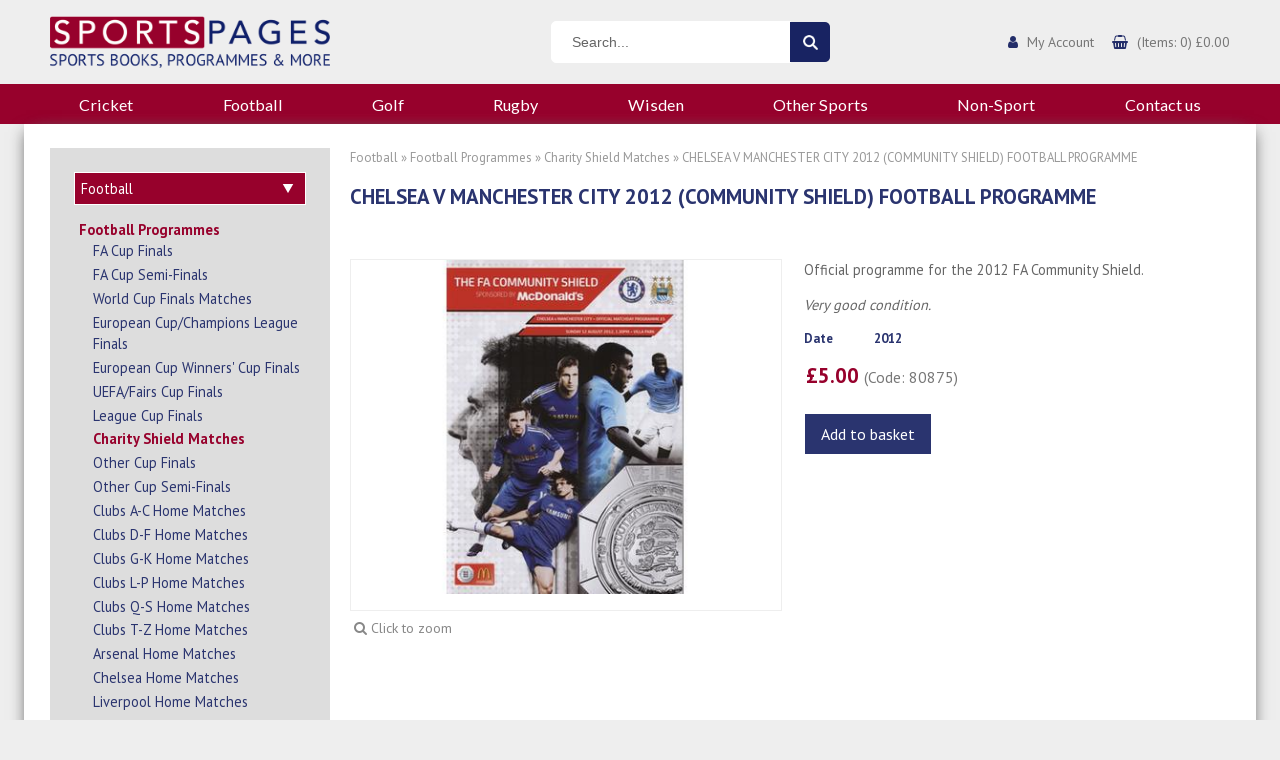

--- FILE ---
content_type: text/html; charset=UTF-8
request_url: https://www.sportspages.com/product/chelsea-v-manchester-city-2012-community-shield-football-programme
body_size: 30631
content:
<!DOCTYPE html>
<html lang="en">
    <head>
        <meta charset="utf-8">
        <meta http-equiv="X-UA-Compatible" content="IE=edge"><script type="text/javascript">(window.NREUM||(NREUM={})).init={ajax:{deny_list:["bam.nr-data.net"]},feature_flags:["soft_nav"]};(window.NREUM||(NREUM={})).loader_config={licenseKey:"5fb84d840b",applicationID:"18267598",browserID:"18267601"};;/*! For license information please see nr-loader-rum-1.308.0.min.js.LICENSE.txt */
(()=>{var e,t,r={163:(e,t,r)=>{"use strict";r.d(t,{j:()=>E});var n=r(384),i=r(1741);var a=r(2555);r(860).K7.genericEvents;const s="experimental.resources",o="register",c=e=>{if(!e||"string"!=typeof e)return!1;try{document.createDocumentFragment().querySelector(e)}catch{return!1}return!0};var d=r(2614),u=r(944),l=r(8122);const f="[data-nr-mask]",g=e=>(0,l.a)(e,(()=>{const e={feature_flags:[],experimental:{allow_registered_children:!1,resources:!1},mask_selector:"*",block_selector:"[data-nr-block]",mask_input_options:{color:!1,date:!1,"datetime-local":!1,email:!1,month:!1,number:!1,range:!1,search:!1,tel:!1,text:!1,time:!1,url:!1,week:!1,textarea:!1,select:!1,password:!0}};return{ajax:{deny_list:void 0,block_internal:!0,enabled:!0,autoStart:!0},api:{get allow_registered_children(){return e.feature_flags.includes(o)||e.experimental.allow_registered_children},set allow_registered_children(t){e.experimental.allow_registered_children=t},duplicate_registered_data:!1},browser_consent_mode:{enabled:!1},distributed_tracing:{enabled:void 0,exclude_newrelic_header:void 0,cors_use_newrelic_header:void 0,cors_use_tracecontext_headers:void 0,allowed_origins:void 0},get feature_flags(){return e.feature_flags},set feature_flags(t){e.feature_flags=t},generic_events:{enabled:!0,autoStart:!0},harvest:{interval:30},jserrors:{enabled:!0,autoStart:!0},logging:{enabled:!0,autoStart:!0},metrics:{enabled:!0,autoStart:!0},obfuscate:void 0,page_action:{enabled:!0},page_view_event:{enabled:!0,autoStart:!0},page_view_timing:{enabled:!0,autoStart:!0},performance:{capture_marks:!1,capture_measures:!1,capture_detail:!0,resources:{get enabled(){return e.feature_flags.includes(s)||e.experimental.resources},set enabled(t){e.experimental.resources=t},asset_types:[],first_party_domains:[],ignore_newrelic:!0}},privacy:{cookies_enabled:!0},proxy:{assets:void 0,beacon:void 0},session:{expiresMs:d.wk,inactiveMs:d.BB},session_replay:{autoStart:!0,enabled:!1,preload:!1,sampling_rate:10,error_sampling_rate:100,collect_fonts:!1,inline_images:!1,fix_stylesheets:!0,mask_all_inputs:!0,get mask_text_selector(){return e.mask_selector},set mask_text_selector(t){c(t)?e.mask_selector="".concat(t,",").concat(f):""===t||null===t?e.mask_selector=f:(0,u.R)(5,t)},get block_class(){return"nr-block"},get ignore_class(){return"nr-ignore"},get mask_text_class(){return"nr-mask"},get block_selector(){return e.block_selector},set block_selector(t){c(t)?e.block_selector+=",".concat(t):""!==t&&(0,u.R)(6,t)},get mask_input_options(){return e.mask_input_options},set mask_input_options(t){t&&"object"==typeof t?e.mask_input_options={...t,password:!0}:(0,u.R)(7,t)}},session_trace:{enabled:!0,autoStart:!0},soft_navigations:{enabled:!0,autoStart:!0},spa:{enabled:!0,autoStart:!0},ssl:void 0,user_actions:{enabled:!0,elementAttributes:["id","className","tagName","type"]}}})());var p=r(6154),m=r(9324);let h=0;const v={buildEnv:m.F3,distMethod:m.Xs,version:m.xv,originTime:p.WN},b={consented:!1},y={appMetadata:{},get consented(){return this.session?.state?.consent||b.consented},set consented(e){b.consented=e},customTransaction:void 0,denyList:void 0,disabled:!1,harvester:void 0,isolatedBacklog:!1,isRecording:!1,loaderType:void 0,maxBytes:3e4,obfuscator:void 0,onerror:void 0,ptid:void 0,releaseIds:{},session:void 0,timeKeeper:void 0,registeredEntities:[],jsAttributesMetadata:{bytes:0},get harvestCount(){return++h}},_=e=>{const t=(0,l.a)(e,y),r=Object.keys(v).reduce((e,t)=>(e[t]={value:v[t],writable:!1,configurable:!0,enumerable:!0},e),{});return Object.defineProperties(t,r)};var w=r(5701);const x=e=>{const t=e.startsWith("http");e+="/",r.p=t?e:"https://"+e};var R=r(7836),k=r(3241);const A={accountID:void 0,trustKey:void 0,agentID:void 0,licenseKey:void 0,applicationID:void 0,xpid:void 0},S=e=>(0,l.a)(e,A),T=new Set;function E(e,t={},r,s){let{init:o,info:c,loader_config:d,runtime:u={},exposed:l=!0}=t;if(!c){const e=(0,n.pV)();o=e.init,c=e.info,d=e.loader_config}e.init=g(o||{}),e.loader_config=S(d||{}),c.jsAttributes??={},p.bv&&(c.jsAttributes.isWorker=!0),e.info=(0,a.D)(c);const f=e.init,m=[c.beacon,c.errorBeacon];T.has(e.agentIdentifier)||(f.proxy.assets&&(x(f.proxy.assets),m.push(f.proxy.assets)),f.proxy.beacon&&m.push(f.proxy.beacon),e.beacons=[...m],function(e){const t=(0,n.pV)();Object.getOwnPropertyNames(i.W.prototype).forEach(r=>{const n=i.W.prototype[r];if("function"!=typeof n||"constructor"===n)return;let a=t[r];e[r]&&!1!==e.exposed&&"micro-agent"!==e.runtime?.loaderType&&(t[r]=(...t)=>{const n=e[r](...t);return a?a(...t):n})})}(e),(0,n.US)("activatedFeatures",w.B)),u.denyList=[...f.ajax.deny_list||[],...f.ajax.block_internal?m:[]],u.ptid=e.agentIdentifier,u.loaderType=r,e.runtime=_(u),T.has(e.agentIdentifier)||(e.ee=R.ee.get(e.agentIdentifier),e.exposed=l,(0,k.W)({agentIdentifier:e.agentIdentifier,drained:!!w.B?.[e.agentIdentifier],type:"lifecycle",name:"initialize",feature:void 0,data:e.config})),T.add(e.agentIdentifier)}},384:(e,t,r)=>{"use strict";r.d(t,{NT:()=>s,US:()=>u,Zm:()=>o,bQ:()=>d,dV:()=>c,pV:()=>l});var n=r(6154),i=r(1863),a=r(1910);const s={beacon:"bam.nr-data.net",errorBeacon:"bam.nr-data.net"};function o(){return n.gm.NREUM||(n.gm.NREUM={}),void 0===n.gm.newrelic&&(n.gm.newrelic=n.gm.NREUM),n.gm.NREUM}function c(){let e=o();return e.o||(e.o={ST:n.gm.setTimeout,SI:n.gm.setImmediate||n.gm.setInterval,CT:n.gm.clearTimeout,XHR:n.gm.XMLHttpRequest,REQ:n.gm.Request,EV:n.gm.Event,PR:n.gm.Promise,MO:n.gm.MutationObserver,FETCH:n.gm.fetch,WS:n.gm.WebSocket},(0,a.i)(...Object.values(e.o))),e}function d(e,t){let r=o();r.initializedAgents??={},t.initializedAt={ms:(0,i.t)(),date:new Date},r.initializedAgents[e]=t}function u(e,t){o()[e]=t}function l(){return function(){let e=o();const t=e.info||{};e.info={beacon:s.beacon,errorBeacon:s.errorBeacon,...t}}(),function(){let e=o();const t=e.init||{};e.init={...t}}(),c(),function(){let e=o();const t=e.loader_config||{};e.loader_config={...t}}(),o()}},782:(e,t,r)=>{"use strict";r.d(t,{T:()=>n});const n=r(860).K7.pageViewTiming},860:(e,t,r)=>{"use strict";r.d(t,{$J:()=>u,K7:()=>c,P3:()=>d,XX:()=>i,Yy:()=>o,df:()=>a,qY:()=>n,v4:()=>s});const n="events",i="jserrors",a="browser/blobs",s="rum",o="browser/logs",c={ajax:"ajax",genericEvents:"generic_events",jserrors:i,logging:"logging",metrics:"metrics",pageAction:"page_action",pageViewEvent:"page_view_event",pageViewTiming:"page_view_timing",sessionReplay:"session_replay",sessionTrace:"session_trace",softNav:"soft_navigations",spa:"spa"},d={[c.pageViewEvent]:1,[c.pageViewTiming]:2,[c.metrics]:3,[c.jserrors]:4,[c.spa]:5,[c.ajax]:6,[c.sessionTrace]:7,[c.softNav]:8,[c.sessionReplay]:9,[c.logging]:10,[c.genericEvents]:11},u={[c.pageViewEvent]:s,[c.pageViewTiming]:n,[c.ajax]:n,[c.spa]:n,[c.softNav]:n,[c.metrics]:i,[c.jserrors]:i,[c.sessionTrace]:a,[c.sessionReplay]:a,[c.logging]:o,[c.genericEvents]:"ins"}},944:(e,t,r)=>{"use strict";r.d(t,{R:()=>i});var n=r(3241);function i(e,t){"function"==typeof console.debug&&(console.debug("New Relic Warning: https://github.com/newrelic/newrelic-browser-agent/blob/main/docs/warning-codes.md#".concat(e),t),(0,n.W)({agentIdentifier:null,drained:null,type:"data",name:"warn",feature:"warn",data:{code:e,secondary:t}}))}},1687:(e,t,r)=>{"use strict";r.d(t,{Ak:()=>d,Ze:()=>f,x3:()=>u});var n=r(3241),i=r(7836),a=r(3606),s=r(860),o=r(2646);const c={};function d(e,t){const r={staged:!1,priority:s.P3[t]||0};l(e),c[e].get(t)||c[e].set(t,r)}function u(e,t){e&&c[e]&&(c[e].get(t)&&c[e].delete(t),p(e,t,!1),c[e].size&&g(e))}function l(e){if(!e)throw new Error("agentIdentifier required");c[e]||(c[e]=new Map)}function f(e="",t="feature",r=!1){if(l(e),!e||!c[e].get(t)||r)return p(e,t);c[e].get(t).staged=!0,g(e)}function g(e){const t=Array.from(c[e]);t.every(([e,t])=>t.staged)&&(t.sort((e,t)=>e[1].priority-t[1].priority),t.forEach(([t])=>{c[e].delete(t),p(e,t)}))}function p(e,t,r=!0){const s=e?i.ee.get(e):i.ee,c=a.i.handlers;if(!s.aborted&&s.backlog&&c){if((0,n.W)({agentIdentifier:e,type:"lifecycle",name:"drain",feature:t}),r){const e=s.backlog[t],r=c[t];if(r){for(let t=0;e&&t<e.length;++t)m(e[t],r);Object.entries(r).forEach(([e,t])=>{Object.values(t||{}).forEach(t=>{t[0]?.on&&t[0]?.context()instanceof o.y&&t[0].on(e,t[1])})})}}s.isolatedBacklog||delete c[t],s.backlog[t]=null,s.emit("drain-"+t,[])}}function m(e,t){var r=e[1];Object.values(t[r]||{}).forEach(t=>{var r=e[0];if(t[0]===r){var n=t[1],i=e[3],a=e[2];n.apply(i,a)}})}},1738:(e,t,r)=>{"use strict";r.d(t,{U:()=>g,Y:()=>f});var n=r(3241),i=r(9908),a=r(1863),s=r(944),o=r(5701),c=r(3969),d=r(8362),u=r(860),l=r(4261);function f(e,t,r,a){const f=a||r;!f||f[e]&&f[e]!==d.d.prototype[e]||(f[e]=function(){(0,i.p)(c.xV,["API/"+e+"/called"],void 0,u.K7.metrics,r.ee),(0,n.W)({agentIdentifier:r.agentIdentifier,drained:!!o.B?.[r.agentIdentifier],type:"data",name:"api",feature:l.Pl+e,data:{}});try{return t.apply(this,arguments)}catch(e){(0,s.R)(23,e)}})}function g(e,t,r,n,s){const o=e.info;null===r?delete o.jsAttributes[t]:o.jsAttributes[t]=r,(s||null===r)&&(0,i.p)(l.Pl+n,[(0,a.t)(),t,r],void 0,"session",e.ee)}},1741:(e,t,r)=>{"use strict";r.d(t,{W:()=>a});var n=r(944),i=r(4261);class a{#e(e,...t){if(this[e]!==a.prototype[e])return this[e](...t);(0,n.R)(35,e)}addPageAction(e,t){return this.#e(i.hG,e,t)}register(e){return this.#e(i.eY,e)}recordCustomEvent(e,t){return this.#e(i.fF,e,t)}setPageViewName(e,t){return this.#e(i.Fw,e,t)}setCustomAttribute(e,t,r){return this.#e(i.cD,e,t,r)}noticeError(e,t){return this.#e(i.o5,e,t)}setUserId(e,t=!1){return this.#e(i.Dl,e,t)}setApplicationVersion(e){return this.#e(i.nb,e)}setErrorHandler(e){return this.#e(i.bt,e)}addRelease(e,t){return this.#e(i.k6,e,t)}log(e,t){return this.#e(i.$9,e,t)}start(){return this.#e(i.d3)}finished(e){return this.#e(i.BL,e)}recordReplay(){return this.#e(i.CH)}pauseReplay(){return this.#e(i.Tb)}addToTrace(e){return this.#e(i.U2,e)}setCurrentRouteName(e){return this.#e(i.PA,e)}interaction(e){return this.#e(i.dT,e)}wrapLogger(e,t,r){return this.#e(i.Wb,e,t,r)}measure(e,t){return this.#e(i.V1,e,t)}consent(e){return this.#e(i.Pv,e)}}},1863:(e,t,r)=>{"use strict";function n(){return Math.floor(performance.now())}r.d(t,{t:()=>n})},1910:(e,t,r)=>{"use strict";r.d(t,{i:()=>a});var n=r(944);const i=new Map;function a(...e){return e.every(e=>{if(i.has(e))return i.get(e);const t="function"==typeof e?e.toString():"",r=t.includes("[native code]"),a=t.includes("nrWrapper");return r||a||(0,n.R)(64,e?.name||t),i.set(e,r),r})}},2555:(e,t,r)=>{"use strict";r.d(t,{D:()=>o,f:()=>s});var n=r(384),i=r(8122);const a={beacon:n.NT.beacon,errorBeacon:n.NT.errorBeacon,licenseKey:void 0,applicationID:void 0,sa:void 0,queueTime:void 0,applicationTime:void 0,ttGuid:void 0,user:void 0,account:void 0,product:void 0,extra:void 0,jsAttributes:{},userAttributes:void 0,atts:void 0,transactionName:void 0,tNamePlain:void 0};function s(e){try{return!!e.licenseKey&&!!e.errorBeacon&&!!e.applicationID}catch(e){return!1}}const o=e=>(0,i.a)(e,a)},2614:(e,t,r)=>{"use strict";r.d(t,{BB:()=>s,H3:()=>n,g:()=>d,iL:()=>c,tS:()=>o,uh:()=>i,wk:()=>a});const n="NRBA",i="SESSION",a=144e5,s=18e5,o={STARTED:"session-started",PAUSE:"session-pause",RESET:"session-reset",RESUME:"session-resume",UPDATE:"session-update"},c={SAME_TAB:"same-tab",CROSS_TAB:"cross-tab"},d={OFF:0,FULL:1,ERROR:2}},2646:(e,t,r)=>{"use strict";r.d(t,{y:()=>n});class n{constructor(e){this.contextId=e}}},2843:(e,t,r)=>{"use strict";r.d(t,{G:()=>a,u:()=>i});var n=r(3878);function i(e,t=!1,r,i){(0,n.DD)("visibilitychange",function(){if(t)return void("hidden"===document.visibilityState&&e());e(document.visibilityState)},r,i)}function a(e,t,r){(0,n.sp)("pagehide",e,t,r)}},3241:(e,t,r)=>{"use strict";r.d(t,{W:()=>a});var n=r(6154);const i="newrelic";function a(e={}){try{n.gm.dispatchEvent(new CustomEvent(i,{detail:e}))}catch(e){}}},3606:(e,t,r)=>{"use strict";r.d(t,{i:()=>a});var n=r(9908);a.on=s;var i=a.handlers={};function a(e,t,r,a){s(a||n.d,i,e,t,r)}function s(e,t,r,i,a){a||(a="feature"),e||(e=n.d);var s=t[a]=t[a]||{};(s[r]=s[r]||[]).push([e,i])}},3878:(e,t,r)=>{"use strict";function n(e,t){return{capture:e,passive:!1,signal:t}}function i(e,t,r=!1,i){window.addEventListener(e,t,n(r,i))}function a(e,t,r=!1,i){document.addEventListener(e,t,n(r,i))}r.d(t,{DD:()=>a,jT:()=>n,sp:()=>i})},3969:(e,t,r)=>{"use strict";r.d(t,{TZ:()=>n,XG:()=>o,rs:()=>i,xV:()=>s,z_:()=>a});const n=r(860).K7.metrics,i="sm",a="cm",s="storeSupportabilityMetrics",o="storeEventMetrics"},4234:(e,t,r)=>{"use strict";r.d(t,{W:()=>a});var n=r(7836),i=r(1687);class a{constructor(e,t){this.agentIdentifier=e,this.ee=n.ee.get(e),this.featureName=t,this.blocked=!1}deregisterDrain(){(0,i.x3)(this.agentIdentifier,this.featureName)}}},4261:(e,t,r)=>{"use strict";r.d(t,{$9:()=>d,BL:()=>o,CH:()=>g,Dl:()=>_,Fw:()=>y,PA:()=>h,Pl:()=>n,Pv:()=>k,Tb:()=>l,U2:()=>a,V1:()=>R,Wb:()=>x,bt:()=>b,cD:()=>v,d3:()=>w,dT:()=>c,eY:()=>p,fF:()=>f,hG:()=>i,k6:()=>s,nb:()=>m,o5:()=>u});const n="api-",i="addPageAction",a="addToTrace",s="addRelease",o="finished",c="interaction",d="log",u="noticeError",l="pauseReplay",f="recordCustomEvent",g="recordReplay",p="register",m="setApplicationVersion",h="setCurrentRouteName",v="setCustomAttribute",b="setErrorHandler",y="setPageViewName",_="setUserId",w="start",x="wrapLogger",R="measure",k="consent"},5289:(e,t,r)=>{"use strict";r.d(t,{GG:()=>s,Qr:()=>c,sB:()=>o});var n=r(3878),i=r(6389);function a(){return"undefined"==typeof document||"complete"===document.readyState}function s(e,t){if(a())return e();const r=(0,i.J)(e),s=setInterval(()=>{a()&&(clearInterval(s),r())},500);(0,n.sp)("load",r,t)}function o(e){if(a())return e();(0,n.DD)("DOMContentLoaded",e)}function c(e){if(a())return e();(0,n.sp)("popstate",e)}},5607:(e,t,r)=>{"use strict";r.d(t,{W:()=>n});const n=(0,r(9566).bz)()},5701:(e,t,r)=>{"use strict";r.d(t,{B:()=>a,t:()=>s});var n=r(3241);const i=new Set,a={};function s(e,t){const r=t.agentIdentifier;a[r]??={},e&&"object"==typeof e&&(i.has(r)||(t.ee.emit("rumresp",[e]),a[r]=e,i.add(r),(0,n.W)({agentIdentifier:r,loaded:!0,drained:!0,type:"lifecycle",name:"load",feature:void 0,data:e})))}},6154:(e,t,r)=>{"use strict";r.d(t,{OF:()=>c,RI:()=>i,WN:()=>u,bv:()=>a,eN:()=>l,gm:()=>s,mw:()=>o,sb:()=>d});var n=r(1863);const i="undefined"!=typeof window&&!!window.document,a="undefined"!=typeof WorkerGlobalScope&&("undefined"!=typeof self&&self instanceof WorkerGlobalScope&&self.navigator instanceof WorkerNavigator||"undefined"!=typeof globalThis&&globalThis instanceof WorkerGlobalScope&&globalThis.navigator instanceof WorkerNavigator),s=i?window:"undefined"!=typeof WorkerGlobalScope&&("undefined"!=typeof self&&self instanceof WorkerGlobalScope&&self||"undefined"!=typeof globalThis&&globalThis instanceof WorkerGlobalScope&&globalThis),o=Boolean("hidden"===s?.document?.visibilityState),c=/iPad|iPhone|iPod/.test(s.navigator?.userAgent),d=c&&"undefined"==typeof SharedWorker,u=((()=>{const e=s.navigator?.userAgent?.match(/Firefox[/\s](\d+\.\d+)/);Array.isArray(e)&&e.length>=2&&e[1]})(),Date.now()-(0,n.t)()),l=()=>"undefined"!=typeof PerformanceNavigationTiming&&s?.performance?.getEntriesByType("navigation")?.[0]?.responseStart},6389:(e,t,r)=>{"use strict";function n(e,t=500,r={}){const n=r?.leading||!1;let i;return(...r)=>{n&&void 0===i&&(e.apply(this,r),i=setTimeout(()=>{i=clearTimeout(i)},t)),n||(clearTimeout(i),i=setTimeout(()=>{e.apply(this,r)},t))}}function i(e){let t=!1;return(...r)=>{t||(t=!0,e.apply(this,r))}}r.d(t,{J:()=>i,s:()=>n})},6630:(e,t,r)=>{"use strict";r.d(t,{T:()=>n});const n=r(860).K7.pageViewEvent},7699:(e,t,r)=>{"use strict";r.d(t,{It:()=>a,KC:()=>o,No:()=>i,qh:()=>s});var n=r(860);const i=16e3,a=1e6,s="SESSION_ERROR",o={[n.K7.logging]:!0,[n.K7.genericEvents]:!1,[n.K7.jserrors]:!1,[n.K7.ajax]:!1}},7836:(e,t,r)=>{"use strict";r.d(t,{P:()=>o,ee:()=>c});var n=r(384),i=r(8990),a=r(2646),s=r(5607);const o="nr@context:".concat(s.W),c=function e(t,r){var n={},s={},u={},l=!1;try{l=16===r.length&&d.initializedAgents?.[r]?.runtime.isolatedBacklog}catch(e){}var f={on:p,addEventListener:p,removeEventListener:function(e,t){var r=n[e];if(!r)return;for(var i=0;i<r.length;i++)r[i]===t&&r.splice(i,1)},emit:function(e,r,n,i,a){!1!==a&&(a=!0);if(c.aborted&&!i)return;t&&a&&t.emit(e,r,n);var o=g(n);m(e).forEach(e=>{e.apply(o,r)});var d=v()[s[e]];d&&d.push([f,e,r,o]);return o},get:h,listeners:m,context:g,buffer:function(e,t){const r=v();if(t=t||"feature",f.aborted)return;Object.entries(e||{}).forEach(([e,n])=>{s[n]=t,t in r||(r[t]=[])})},abort:function(){f._aborted=!0,Object.keys(f.backlog).forEach(e=>{delete f.backlog[e]})},isBuffering:function(e){return!!v()[s[e]]},debugId:r,backlog:l?{}:t&&"object"==typeof t.backlog?t.backlog:{},isolatedBacklog:l};return Object.defineProperty(f,"aborted",{get:()=>{let e=f._aborted||!1;return e||(t&&(e=t.aborted),e)}}),f;function g(e){return e&&e instanceof a.y?e:e?(0,i.I)(e,o,()=>new a.y(o)):new a.y(o)}function p(e,t){n[e]=m(e).concat(t)}function m(e){return n[e]||[]}function h(t){return u[t]=u[t]||e(f,t)}function v(){return f.backlog}}(void 0,"globalEE"),d=(0,n.Zm)();d.ee||(d.ee=c)},8122:(e,t,r)=>{"use strict";r.d(t,{a:()=>i});var n=r(944);function i(e,t){try{if(!e||"object"!=typeof e)return(0,n.R)(3);if(!t||"object"!=typeof t)return(0,n.R)(4);const r=Object.create(Object.getPrototypeOf(t),Object.getOwnPropertyDescriptors(t)),a=0===Object.keys(r).length?e:r;for(let s in a)if(void 0!==e[s])try{if(null===e[s]){r[s]=null;continue}Array.isArray(e[s])&&Array.isArray(t[s])?r[s]=Array.from(new Set([...e[s],...t[s]])):"object"==typeof e[s]&&"object"==typeof t[s]?r[s]=i(e[s],t[s]):r[s]=e[s]}catch(e){r[s]||(0,n.R)(1,e)}return r}catch(e){(0,n.R)(2,e)}}},8362:(e,t,r)=>{"use strict";r.d(t,{d:()=>a});var n=r(9566),i=r(1741);class a extends i.W{agentIdentifier=(0,n.LA)(16)}},8374:(e,t,r)=>{r.nc=(()=>{try{return document?.currentScript?.nonce}catch(e){}return""})()},8990:(e,t,r)=>{"use strict";r.d(t,{I:()=>i});var n=Object.prototype.hasOwnProperty;function i(e,t,r){if(n.call(e,t))return e[t];var i=r();if(Object.defineProperty&&Object.keys)try{return Object.defineProperty(e,t,{value:i,writable:!0,enumerable:!1}),i}catch(e){}return e[t]=i,i}},9324:(e,t,r)=>{"use strict";r.d(t,{F3:()=>i,Xs:()=>a,xv:()=>n});const n="1.308.0",i="PROD",a="CDN"},9566:(e,t,r)=>{"use strict";r.d(t,{LA:()=>o,bz:()=>s});var n=r(6154);const i="xxxxxxxx-xxxx-4xxx-yxxx-xxxxxxxxxxxx";function a(e,t){return e?15&e[t]:16*Math.random()|0}function s(){const e=n.gm?.crypto||n.gm?.msCrypto;let t,r=0;return e&&e.getRandomValues&&(t=e.getRandomValues(new Uint8Array(30))),i.split("").map(e=>"x"===e?a(t,r++).toString(16):"y"===e?(3&a()|8).toString(16):e).join("")}function o(e){const t=n.gm?.crypto||n.gm?.msCrypto;let r,i=0;t&&t.getRandomValues&&(r=t.getRandomValues(new Uint8Array(e)));const s=[];for(var o=0;o<e;o++)s.push(a(r,i++).toString(16));return s.join("")}},9908:(e,t,r)=>{"use strict";r.d(t,{d:()=>n,p:()=>i});var n=r(7836).ee.get("handle");function i(e,t,r,i,a){a?(a.buffer([e],i),a.emit(e,t,r)):(n.buffer([e],i),n.emit(e,t,r))}}},n={};function i(e){var t=n[e];if(void 0!==t)return t.exports;var a=n[e]={exports:{}};return r[e](a,a.exports,i),a.exports}i.m=r,i.d=(e,t)=>{for(var r in t)i.o(t,r)&&!i.o(e,r)&&Object.defineProperty(e,r,{enumerable:!0,get:t[r]})},i.f={},i.e=e=>Promise.all(Object.keys(i.f).reduce((t,r)=>(i.f[r](e,t),t),[])),i.u=e=>"nr-rum-1.308.0.min.js",i.o=(e,t)=>Object.prototype.hasOwnProperty.call(e,t),e={},t="NRBA-1.308.0.PROD:",i.l=(r,n,a,s)=>{if(e[r])e[r].push(n);else{var o,c;if(void 0!==a)for(var d=document.getElementsByTagName("script"),u=0;u<d.length;u++){var l=d[u];if(l.getAttribute("src")==r||l.getAttribute("data-webpack")==t+a){o=l;break}}if(!o){c=!0;var f={296:"sha512-+MIMDsOcckGXa1EdWHqFNv7P+JUkd5kQwCBr3KE6uCvnsBNUrdSt4a/3/L4j4TxtnaMNjHpza2/erNQbpacJQA=="};(o=document.createElement("script")).charset="utf-8",i.nc&&o.setAttribute("nonce",i.nc),o.setAttribute("data-webpack",t+a),o.src=r,0!==o.src.indexOf(window.location.origin+"/")&&(o.crossOrigin="anonymous"),f[s]&&(o.integrity=f[s])}e[r]=[n];var g=(t,n)=>{o.onerror=o.onload=null,clearTimeout(p);var i=e[r];if(delete e[r],o.parentNode&&o.parentNode.removeChild(o),i&&i.forEach(e=>e(n)),t)return t(n)},p=setTimeout(g.bind(null,void 0,{type:"timeout",target:o}),12e4);o.onerror=g.bind(null,o.onerror),o.onload=g.bind(null,o.onload),c&&document.head.appendChild(o)}},i.r=e=>{"undefined"!=typeof Symbol&&Symbol.toStringTag&&Object.defineProperty(e,Symbol.toStringTag,{value:"Module"}),Object.defineProperty(e,"__esModule",{value:!0})},i.p="https://js-agent.newrelic.com/",(()=>{var e={374:0,840:0};i.f.j=(t,r)=>{var n=i.o(e,t)?e[t]:void 0;if(0!==n)if(n)r.push(n[2]);else{var a=new Promise((r,i)=>n=e[t]=[r,i]);r.push(n[2]=a);var s=i.p+i.u(t),o=new Error;i.l(s,r=>{if(i.o(e,t)&&(0!==(n=e[t])&&(e[t]=void 0),n)){var a=r&&("load"===r.type?"missing":r.type),s=r&&r.target&&r.target.src;o.message="Loading chunk "+t+" failed: ("+a+": "+s+")",o.name="ChunkLoadError",o.type=a,o.request=s,n[1](o)}},"chunk-"+t,t)}};var t=(t,r)=>{var n,a,[s,o,c]=r,d=0;if(s.some(t=>0!==e[t])){for(n in o)i.o(o,n)&&(i.m[n]=o[n]);if(c)c(i)}for(t&&t(r);d<s.length;d++)a=s[d],i.o(e,a)&&e[a]&&e[a][0](),e[a]=0},r=self["webpackChunk:NRBA-1.308.0.PROD"]=self["webpackChunk:NRBA-1.308.0.PROD"]||[];r.forEach(t.bind(null,0)),r.push=t.bind(null,r.push.bind(r))})(),(()=>{"use strict";i(8374);var e=i(8362),t=i(860);const r=Object.values(t.K7);var n=i(163);var a=i(9908),s=i(1863),o=i(4261),c=i(1738);var d=i(1687),u=i(4234),l=i(5289),f=i(6154),g=i(944),p=i(384);const m=e=>f.RI&&!0===e?.privacy.cookies_enabled;function h(e){return!!(0,p.dV)().o.MO&&m(e)&&!0===e?.session_trace.enabled}var v=i(6389),b=i(7699);class y extends u.W{constructor(e,t){super(e.agentIdentifier,t),this.agentRef=e,this.abortHandler=void 0,this.featAggregate=void 0,this.loadedSuccessfully=void 0,this.onAggregateImported=new Promise(e=>{this.loadedSuccessfully=e}),this.deferred=Promise.resolve(),!1===e.init[this.featureName].autoStart?this.deferred=new Promise((t,r)=>{this.ee.on("manual-start-all",(0,v.J)(()=>{(0,d.Ak)(e.agentIdentifier,this.featureName),t()}))}):(0,d.Ak)(e.agentIdentifier,t)}importAggregator(e,t,r={}){if(this.featAggregate)return;const n=async()=>{let n;await this.deferred;try{if(m(e.init)){const{setupAgentSession:t}=await i.e(296).then(i.bind(i,3305));n=t(e)}}catch(e){(0,g.R)(20,e),this.ee.emit("internal-error",[e]),(0,a.p)(b.qh,[e],void 0,this.featureName,this.ee)}try{if(!this.#t(this.featureName,n,e.init))return(0,d.Ze)(this.agentIdentifier,this.featureName),void this.loadedSuccessfully(!1);const{Aggregate:i}=await t();this.featAggregate=new i(e,r),e.runtime.harvester.initializedAggregates.push(this.featAggregate),this.loadedSuccessfully(!0)}catch(e){(0,g.R)(34,e),this.abortHandler?.(),(0,d.Ze)(this.agentIdentifier,this.featureName,!0),this.loadedSuccessfully(!1),this.ee&&this.ee.abort()}};f.RI?(0,l.GG)(()=>n(),!0):n()}#t(e,r,n){if(this.blocked)return!1;switch(e){case t.K7.sessionReplay:return h(n)&&!!r;case t.K7.sessionTrace:return!!r;default:return!0}}}var _=i(6630),w=i(2614),x=i(3241);class R extends y{static featureName=_.T;constructor(e){var t;super(e,_.T),this.setupInspectionEvents(e.agentIdentifier),t=e,(0,c.Y)(o.Fw,function(e,r){"string"==typeof e&&("/"!==e.charAt(0)&&(e="/"+e),t.runtime.customTransaction=(r||"http://custom.transaction")+e,(0,a.p)(o.Pl+o.Fw,[(0,s.t)()],void 0,void 0,t.ee))},t),this.importAggregator(e,()=>i.e(296).then(i.bind(i,3943)))}setupInspectionEvents(e){const t=(t,r)=>{t&&(0,x.W)({agentIdentifier:e,timeStamp:t.timeStamp,loaded:"complete"===t.target.readyState,type:"window",name:r,data:t.target.location+""})};(0,l.sB)(e=>{t(e,"DOMContentLoaded")}),(0,l.GG)(e=>{t(e,"load")}),(0,l.Qr)(e=>{t(e,"navigate")}),this.ee.on(w.tS.UPDATE,(t,r)=>{(0,x.W)({agentIdentifier:e,type:"lifecycle",name:"session",data:r})})}}class k extends e.d{constructor(e){var t;(super(),f.gm)?(this.features={},(0,p.bQ)(this.agentIdentifier,this),this.desiredFeatures=new Set(e.features||[]),this.desiredFeatures.add(R),(0,n.j)(this,e,e.loaderType||"agent"),t=this,(0,c.Y)(o.cD,function(e,r,n=!1){if("string"==typeof e){if(["string","number","boolean"].includes(typeof r)||null===r)return(0,c.U)(t,e,r,o.cD,n);(0,g.R)(40,typeof r)}else(0,g.R)(39,typeof e)},t),function(e){(0,c.Y)(o.Dl,function(t,r=!1){if("string"!=typeof t&&null!==t)return void(0,g.R)(41,typeof t);const n=e.info.jsAttributes["enduser.id"];r&&null!=n&&n!==t?(0,a.p)(o.Pl+"setUserIdAndResetSession",[t],void 0,"session",e.ee):(0,c.U)(e,"enduser.id",t,o.Dl,!0)},e)}(this),function(e){(0,c.Y)(o.nb,function(t){if("string"==typeof t||null===t)return(0,c.U)(e,"application.version",t,o.nb,!1);(0,g.R)(42,typeof t)},e)}(this),function(e){(0,c.Y)(o.d3,function(){e.ee.emit("manual-start-all")},e)}(this),function(e){(0,c.Y)(o.Pv,function(t=!0){if("boolean"==typeof t){if((0,a.p)(o.Pl+o.Pv,[t],void 0,"session",e.ee),e.runtime.consented=t,t){const t=e.features.page_view_event;t.onAggregateImported.then(e=>{const r=t.featAggregate;e&&!r.sentRum&&r.sendRum()})}}else(0,g.R)(65,typeof t)},e)}(this),this.run()):(0,g.R)(21)}get config(){return{info:this.info,init:this.init,loader_config:this.loader_config,runtime:this.runtime}}get api(){return this}run(){try{const e=function(e){const t={};return r.forEach(r=>{t[r]=!!e[r]?.enabled}),t}(this.init),n=[...this.desiredFeatures];n.sort((e,r)=>t.P3[e.featureName]-t.P3[r.featureName]),n.forEach(r=>{if(!e[r.featureName]&&r.featureName!==t.K7.pageViewEvent)return;if(r.featureName===t.K7.spa)return void(0,g.R)(67);const n=function(e){switch(e){case t.K7.ajax:return[t.K7.jserrors];case t.K7.sessionTrace:return[t.K7.ajax,t.K7.pageViewEvent];case t.K7.sessionReplay:return[t.K7.sessionTrace];case t.K7.pageViewTiming:return[t.K7.pageViewEvent];default:return[]}}(r.featureName).filter(e=>!(e in this.features));n.length>0&&(0,g.R)(36,{targetFeature:r.featureName,missingDependencies:n}),this.features[r.featureName]=new r(this)})}catch(e){(0,g.R)(22,e);for(const e in this.features)this.features[e].abortHandler?.();const t=(0,p.Zm)();delete t.initializedAgents[this.agentIdentifier]?.features,delete this.sharedAggregator;return t.ee.get(this.agentIdentifier).abort(),!1}}}var A=i(2843),S=i(782);class T extends y{static featureName=S.T;constructor(e){super(e,S.T),f.RI&&((0,A.u)(()=>(0,a.p)("docHidden",[(0,s.t)()],void 0,S.T,this.ee),!0),(0,A.G)(()=>(0,a.p)("winPagehide",[(0,s.t)()],void 0,S.T,this.ee)),this.importAggregator(e,()=>i.e(296).then(i.bind(i,2117))))}}var E=i(3969);class I extends y{static featureName=E.TZ;constructor(e){super(e,E.TZ),f.RI&&document.addEventListener("securitypolicyviolation",e=>{(0,a.p)(E.xV,["Generic/CSPViolation/Detected"],void 0,this.featureName,this.ee)}),this.importAggregator(e,()=>i.e(296).then(i.bind(i,9623)))}}new k({features:[R,T,I],loaderType:"lite"})})()})();</script>
<script type="text/javascript">
/* <![CDATA[ */
var gform;gform||(document.addEventListener("gform_main_scripts_loaded",function(){gform.scriptsLoaded=!0}),document.addEventListener("gform/theme/scripts_loaded",function(){gform.themeScriptsLoaded=!0}),window.addEventListener("DOMContentLoaded",function(){gform.domLoaded=!0}),gform={domLoaded:!1,scriptsLoaded:!1,themeScriptsLoaded:!1,isFormEditor:()=>"function"==typeof InitializeEditor,callIfLoaded:function(o){return!(!gform.domLoaded||!gform.scriptsLoaded||!gform.themeScriptsLoaded&&!gform.isFormEditor()||(gform.isFormEditor()&&console.warn("The use of gform.initializeOnLoaded() is deprecated in the form editor context and will be removed in Gravity Forms 3.1."),o(),0))},initializeOnLoaded:function(o){gform.callIfLoaded(o)||(document.addEventListener("gform_main_scripts_loaded",()=>{gform.scriptsLoaded=!0,gform.callIfLoaded(o)}),document.addEventListener("gform/theme/scripts_loaded",()=>{gform.themeScriptsLoaded=!0,gform.callIfLoaded(o)}),window.addEventListener("DOMContentLoaded",()=>{gform.domLoaded=!0,gform.callIfLoaded(o)}))},hooks:{action:{},filter:{}},addAction:function(o,r,e,t){gform.addHook("action",o,r,e,t)},addFilter:function(o,r,e,t){gform.addHook("filter",o,r,e,t)},doAction:function(o){gform.doHook("action",o,arguments)},applyFilters:function(o){return gform.doHook("filter",o,arguments)},removeAction:function(o,r){gform.removeHook("action",o,r)},removeFilter:function(o,r,e){gform.removeHook("filter",o,r,e)},addHook:function(o,r,e,t,n){null==gform.hooks[o][r]&&(gform.hooks[o][r]=[]);var d=gform.hooks[o][r];null==n&&(n=r+"_"+d.length),gform.hooks[o][r].push({tag:n,callable:e,priority:t=null==t?10:t})},doHook:function(r,o,e){var t;if(e=Array.prototype.slice.call(e,1),null!=gform.hooks[r][o]&&((o=gform.hooks[r][o]).sort(function(o,r){return o.priority-r.priority}),o.forEach(function(o){"function"!=typeof(t=o.callable)&&(t=window[t]),"action"==r?t.apply(null,e):e[0]=t.apply(null,e)})),"filter"==r)return e[0]},removeHook:function(o,r,t,n){var e;null!=gform.hooks[o][r]&&(e=(e=gform.hooks[o][r]).filter(function(o,r,e){return!!(null!=n&&n!=o.tag||null!=t&&t!=o.priority)}),gform.hooks[o][r]=e)}});
/* ]]> */
</script>

        <meta name="viewport" content="width=device-width, initial-scale=1, minimum-scale=1, maximum-scale=1"/>
        <meta name="google-site-verification" content="8QSIEcyAgiU2jdDpP4X-GIwzaXdonEn3HLDYvJbVkaE" />
        <link rel="shortcut icon" href="https://www.sportspages.com/wp-content/themes/sportspages/favicon.ico">
        <link rel='canonical' href='https://www.sportspages.com/product/chelsea-v-manchester-city-2012-community-shield-football-programme'><meta name='robots' content='index, follow, max-image-preview:large, max-snippet:-1, max-video-preview:-1' />
	<style>img:is([sizes="auto" i], [sizes^="auto," i]) { contain-intrinsic-size: 3000px 1500px }</style>
	
	<!-- This site is optimized with the Yoast SEO plugin v25.8 - https://yoast.com/wordpress/plugins/seo/ -->
	<title>CHELSEA V MANCHESTER CITY 2012 (COMMUNITY SHIELD) FOOTBALL PROGRAMME - Charity Shield Football Programmes: Sportspages.com</title>
<meta name='description' value='Official programme for the 2012 FA Community Shield.
Very good condition.'>	<meta property="og:locale" content="en_US" />
	<meta property="og:type" content="website" />
	<meta property="og:site_name" content="Sportspages" />
	<script type="application/ld+json" class="yoast-schema-graph">{"@context":"https://schema.org","@graph":[{"@type":"WebSite","@id":"https://www.sportspages.com/#website","url":"https://www.sportspages.com/","name":"Sportspages","description":"We buy and sell rare sports books and sports memorabilia","potentialAction":[{"@type":"SearchAction","target":{"@type":"EntryPoint","urlTemplate":"https://www.sportspages.com/?s={search_term_string}"},"query-input":{"@type":"PropertyValueSpecification","valueRequired":true,"valueName":"search_term_string"}}],"inLanguage":"en-US"}]}</script>
	<!-- / Yoast SEO plugin. -->


<link rel='dns-prefetch' href='//cdnjs.cloudflare.com' />
<link rel='dns-prefetch' href='//cdn.ravenjs.com' />
<link rel='dns-prefetch' href='//maxcdn.bootstrapcdn.com' />
<link rel='dns-prefetch' href='//ajax.googleapis.com' />
<link rel='dns-prefetch' href='//fonts.googleapis.com' />
		<!-- This site uses the Google Analytics by MonsterInsights plugin v9.7.0 - Using Analytics tracking - https://www.monsterinsights.com/ -->
		<!-- Note: MonsterInsights is not currently configured on this site. The site owner needs to authenticate with Google Analytics in the MonsterInsights settings panel. -->
					<!-- No tracking code set -->
				<!-- / Google Analytics by MonsterInsights -->
		<script type="text/javascript">
/* <![CDATA[ */
window._wpemojiSettings = {"baseUrl":"https:\/\/s.w.org\/images\/core\/emoji\/16.0.1\/72x72\/","ext":".png","svgUrl":"https:\/\/s.w.org\/images\/core\/emoji\/16.0.1\/svg\/","svgExt":".svg","source":{"concatemoji":"https:\/\/www.sportspages.com\/wp-includes\/js\/wp-emoji-release.min.js?ver=6.8.2"}};
/*! This file is auto-generated */
!function(s,n){var o,i,e;function c(e){try{var t={supportTests:e,timestamp:(new Date).valueOf()};sessionStorage.setItem(o,JSON.stringify(t))}catch(e){}}function p(e,t,n){e.clearRect(0,0,e.canvas.width,e.canvas.height),e.fillText(t,0,0);var t=new Uint32Array(e.getImageData(0,0,e.canvas.width,e.canvas.height).data),a=(e.clearRect(0,0,e.canvas.width,e.canvas.height),e.fillText(n,0,0),new Uint32Array(e.getImageData(0,0,e.canvas.width,e.canvas.height).data));return t.every(function(e,t){return e===a[t]})}function u(e,t){e.clearRect(0,0,e.canvas.width,e.canvas.height),e.fillText(t,0,0);for(var n=e.getImageData(16,16,1,1),a=0;a<n.data.length;a++)if(0!==n.data[a])return!1;return!0}function f(e,t,n,a){switch(t){case"flag":return n(e,"\ud83c\udff3\ufe0f\u200d\u26a7\ufe0f","\ud83c\udff3\ufe0f\u200b\u26a7\ufe0f")?!1:!n(e,"\ud83c\udde8\ud83c\uddf6","\ud83c\udde8\u200b\ud83c\uddf6")&&!n(e,"\ud83c\udff4\udb40\udc67\udb40\udc62\udb40\udc65\udb40\udc6e\udb40\udc67\udb40\udc7f","\ud83c\udff4\u200b\udb40\udc67\u200b\udb40\udc62\u200b\udb40\udc65\u200b\udb40\udc6e\u200b\udb40\udc67\u200b\udb40\udc7f");case"emoji":return!a(e,"\ud83e\udedf")}return!1}function g(e,t,n,a){var r="undefined"!=typeof WorkerGlobalScope&&self instanceof WorkerGlobalScope?new OffscreenCanvas(300,150):s.createElement("canvas"),o=r.getContext("2d",{willReadFrequently:!0}),i=(o.textBaseline="top",o.font="600 32px Arial",{});return e.forEach(function(e){i[e]=t(o,e,n,a)}),i}function t(e){var t=s.createElement("script");t.src=e,t.defer=!0,s.head.appendChild(t)}"undefined"!=typeof Promise&&(o="wpEmojiSettingsSupports",i=["flag","emoji"],n.supports={everything:!0,everythingExceptFlag:!0},e=new Promise(function(e){s.addEventListener("DOMContentLoaded",e,{once:!0})}),new Promise(function(t){var n=function(){try{var e=JSON.parse(sessionStorage.getItem(o));if("object"==typeof e&&"number"==typeof e.timestamp&&(new Date).valueOf()<e.timestamp+604800&&"object"==typeof e.supportTests)return e.supportTests}catch(e){}return null}();if(!n){if("undefined"!=typeof Worker&&"undefined"!=typeof OffscreenCanvas&&"undefined"!=typeof URL&&URL.createObjectURL&&"undefined"!=typeof Blob)try{var e="postMessage("+g.toString()+"("+[JSON.stringify(i),f.toString(),p.toString(),u.toString()].join(",")+"));",a=new Blob([e],{type:"text/javascript"}),r=new Worker(URL.createObjectURL(a),{name:"wpTestEmojiSupports"});return void(r.onmessage=function(e){c(n=e.data),r.terminate(),t(n)})}catch(e){}c(n=g(i,f,p,u))}t(n)}).then(function(e){for(var t in e)n.supports[t]=e[t],n.supports.everything=n.supports.everything&&n.supports[t],"flag"!==t&&(n.supports.everythingExceptFlag=n.supports.everythingExceptFlag&&n.supports[t]);n.supports.everythingExceptFlag=n.supports.everythingExceptFlag&&!n.supports.flag,n.DOMReady=!1,n.readyCallback=function(){n.DOMReady=!0}}).then(function(){return e}).then(function(){var e;n.supports.everything||(n.readyCallback(),(e=n.source||{}).concatemoji?t(e.concatemoji):e.wpemoji&&e.twemoji&&(t(e.twemoji),t(e.wpemoji)))}))}((window,document),window._wpemojiSettings);
/* ]]> */
</script>
<style id='wp-emoji-styles-inline-css' type='text/css'>

	img.wp-smiley, img.emoji {
		display: inline !important;
		border: none !important;
		box-shadow: none !important;
		height: 1em !important;
		width: 1em !important;
		margin: 0 0.07em !important;
		vertical-align: -0.1em !important;
		background: none !important;
		padding: 0 !important;
	}
</style>
<link rel='stylesheet' id='wp-block-library-css' href='https://www.sportspages.com/wp-includes/css/dist/block-library/style.min.css?ver=6.8.2' type='text/css' media='all' />
<style id='classic-theme-styles-inline-css' type='text/css'>
/*! This file is auto-generated */
.wp-block-button__link{color:#fff;background-color:#32373c;border-radius:9999px;box-shadow:none;text-decoration:none;padding:calc(.667em + 2px) calc(1.333em + 2px);font-size:1.125em}.wp-block-file__button{background:#32373c;color:#fff;text-decoration:none}
</style>
<style id='global-styles-inline-css' type='text/css'>
:root{--wp--preset--aspect-ratio--square: 1;--wp--preset--aspect-ratio--4-3: 4/3;--wp--preset--aspect-ratio--3-4: 3/4;--wp--preset--aspect-ratio--3-2: 3/2;--wp--preset--aspect-ratio--2-3: 2/3;--wp--preset--aspect-ratio--16-9: 16/9;--wp--preset--aspect-ratio--9-16: 9/16;--wp--preset--color--black: #000000;--wp--preset--color--cyan-bluish-gray: #abb8c3;--wp--preset--color--white: #ffffff;--wp--preset--color--pale-pink: #f78da7;--wp--preset--color--vivid-red: #cf2e2e;--wp--preset--color--luminous-vivid-orange: #ff6900;--wp--preset--color--luminous-vivid-amber: #fcb900;--wp--preset--color--light-green-cyan: #7bdcb5;--wp--preset--color--vivid-green-cyan: #00d084;--wp--preset--color--pale-cyan-blue: #8ed1fc;--wp--preset--color--vivid-cyan-blue: #0693e3;--wp--preset--color--vivid-purple: #9b51e0;--wp--preset--gradient--vivid-cyan-blue-to-vivid-purple: linear-gradient(135deg,rgba(6,147,227,1) 0%,rgb(155,81,224) 100%);--wp--preset--gradient--light-green-cyan-to-vivid-green-cyan: linear-gradient(135deg,rgb(122,220,180) 0%,rgb(0,208,130) 100%);--wp--preset--gradient--luminous-vivid-amber-to-luminous-vivid-orange: linear-gradient(135deg,rgba(252,185,0,1) 0%,rgba(255,105,0,1) 100%);--wp--preset--gradient--luminous-vivid-orange-to-vivid-red: linear-gradient(135deg,rgba(255,105,0,1) 0%,rgb(207,46,46) 100%);--wp--preset--gradient--very-light-gray-to-cyan-bluish-gray: linear-gradient(135deg,rgb(238,238,238) 0%,rgb(169,184,195) 100%);--wp--preset--gradient--cool-to-warm-spectrum: linear-gradient(135deg,rgb(74,234,220) 0%,rgb(151,120,209) 20%,rgb(207,42,186) 40%,rgb(238,44,130) 60%,rgb(251,105,98) 80%,rgb(254,248,76) 100%);--wp--preset--gradient--blush-light-purple: linear-gradient(135deg,rgb(255,206,236) 0%,rgb(152,150,240) 100%);--wp--preset--gradient--blush-bordeaux: linear-gradient(135deg,rgb(254,205,165) 0%,rgb(254,45,45) 50%,rgb(107,0,62) 100%);--wp--preset--gradient--luminous-dusk: linear-gradient(135deg,rgb(255,203,112) 0%,rgb(199,81,192) 50%,rgb(65,88,208) 100%);--wp--preset--gradient--pale-ocean: linear-gradient(135deg,rgb(255,245,203) 0%,rgb(182,227,212) 50%,rgb(51,167,181) 100%);--wp--preset--gradient--electric-grass: linear-gradient(135deg,rgb(202,248,128) 0%,rgb(113,206,126) 100%);--wp--preset--gradient--midnight: linear-gradient(135deg,rgb(2,3,129) 0%,rgb(40,116,252) 100%);--wp--preset--font-size--small: 13px;--wp--preset--font-size--medium: 20px;--wp--preset--font-size--large: 36px;--wp--preset--font-size--x-large: 42px;--wp--preset--spacing--20: 0.44rem;--wp--preset--spacing--30: 0.67rem;--wp--preset--spacing--40: 1rem;--wp--preset--spacing--50: 1.5rem;--wp--preset--spacing--60: 2.25rem;--wp--preset--spacing--70: 3.38rem;--wp--preset--spacing--80: 5.06rem;--wp--preset--shadow--natural: 6px 6px 9px rgba(0, 0, 0, 0.2);--wp--preset--shadow--deep: 12px 12px 50px rgba(0, 0, 0, 0.4);--wp--preset--shadow--sharp: 6px 6px 0px rgba(0, 0, 0, 0.2);--wp--preset--shadow--outlined: 6px 6px 0px -3px rgba(255, 255, 255, 1), 6px 6px rgba(0, 0, 0, 1);--wp--preset--shadow--crisp: 6px 6px 0px rgba(0, 0, 0, 1);}:where(.is-layout-flex){gap: 0.5em;}:where(.is-layout-grid){gap: 0.5em;}body .is-layout-flex{display: flex;}.is-layout-flex{flex-wrap: wrap;align-items: center;}.is-layout-flex > :is(*, div){margin: 0;}body .is-layout-grid{display: grid;}.is-layout-grid > :is(*, div){margin: 0;}:where(.wp-block-columns.is-layout-flex){gap: 2em;}:where(.wp-block-columns.is-layout-grid){gap: 2em;}:where(.wp-block-post-template.is-layout-flex){gap: 1.25em;}:where(.wp-block-post-template.is-layout-grid){gap: 1.25em;}.has-black-color{color: var(--wp--preset--color--black) !important;}.has-cyan-bluish-gray-color{color: var(--wp--preset--color--cyan-bluish-gray) !important;}.has-white-color{color: var(--wp--preset--color--white) !important;}.has-pale-pink-color{color: var(--wp--preset--color--pale-pink) !important;}.has-vivid-red-color{color: var(--wp--preset--color--vivid-red) !important;}.has-luminous-vivid-orange-color{color: var(--wp--preset--color--luminous-vivid-orange) !important;}.has-luminous-vivid-amber-color{color: var(--wp--preset--color--luminous-vivid-amber) !important;}.has-light-green-cyan-color{color: var(--wp--preset--color--light-green-cyan) !important;}.has-vivid-green-cyan-color{color: var(--wp--preset--color--vivid-green-cyan) !important;}.has-pale-cyan-blue-color{color: var(--wp--preset--color--pale-cyan-blue) !important;}.has-vivid-cyan-blue-color{color: var(--wp--preset--color--vivid-cyan-blue) !important;}.has-vivid-purple-color{color: var(--wp--preset--color--vivid-purple) !important;}.has-black-background-color{background-color: var(--wp--preset--color--black) !important;}.has-cyan-bluish-gray-background-color{background-color: var(--wp--preset--color--cyan-bluish-gray) !important;}.has-white-background-color{background-color: var(--wp--preset--color--white) !important;}.has-pale-pink-background-color{background-color: var(--wp--preset--color--pale-pink) !important;}.has-vivid-red-background-color{background-color: var(--wp--preset--color--vivid-red) !important;}.has-luminous-vivid-orange-background-color{background-color: var(--wp--preset--color--luminous-vivid-orange) !important;}.has-luminous-vivid-amber-background-color{background-color: var(--wp--preset--color--luminous-vivid-amber) !important;}.has-light-green-cyan-background-color{background-color: var(--wp--preset--color--light-green-cyan) !important;}.has-vivid-green-cyan-background-color{background-color: var(--wp--preset--color--vivid-green-cyan) !important;}.has-pale-cyan-blue-background-color{background-color: var(--wp--preset--color--pale-cyan-blue) !important;}.has-vivid-cyan-blue-background-color{background-color: var(--wp--preset--color--vivid-cyan-blue) !important;}.has-vivid-purple-background-color{background-color: var(--wp--preset--color--vivid-purple) !important;}.has-black-border-color{border-color: var(--wp--preset--color--black) !important;}.has-cyan-bluish-gray-border-color{border-color: var(--wp--preset--color--cyan-bluish-gray) !important;}.has-white-border-color{border-color: var(--wp--preset--color--white) !important;}.has-pale-pink-border-color{border-color: var(--wp--preset--color--pale-pink) !important;}.has-vivid-red-border-color{border-color: var(--wp--preset--color--vivid-red) !important;}.has-luminous-vivid-orange-border-color{border-color: var(--wp--preset--color--luminous-vivid-orange) !important;}.has-luminous-vivid-amber-border-color{border-color: var(--wp--preset--color--luminous-vivid-amber) !important;}.has-light-green-cyan-border-color{border-color: var(--wp--preset--color--light-green-cyan) !important;}.has-vivid-green-cyan-border-color{border-color: var(--wp--preset--color--vivid-green-cyan) !important;}.has-pale-cyan-blue-border-color{border-color: var(--wp--preset--color--pale-cyan-blue) !important;}.has-vivid-cyan-blue-border-color{border-color: var(--wp--preset--color--vivid-cyan-blue) !important;}.has-vivid-purple-border-color{border-color: var(--wp--preset--color--vivid-purple) !important;}.has-vivid-cyan-blue-to-vivid-purple-gradient-background{background: var(--wp--preset--gradient--vivid-cyan-blue-to-vivid-purple) !important;}.has-light-green-cyan-to-vivid-green-cyan-gradient-background{background: var(--wp--preset--gradient--light-green-cyan-to-vivid-green-cyan) !important;}.has-luminous-vivid-amber-to-luminous-vivid-orange-gradient-background{background: var(--wp--preset--gradient--luminous-vivid-amber-to-luminous-vivid-orange) !important;}.has-luminous-vivid-orange-to-vivid-red-gradient-background{background: var(--wp--preset--gradient--luminous-vivid-orange-to-vivid-red) !important;}.has-very-light-gray-to-cyan-bluish-gray-gradient-background{background: var(--wp--preset--gradient--very-light-gray-to-cyan-bluish-gray) !important;}.has-cool-to-warm-spectrum-gradient-background{background: var(--wp--preset--gradient--cool-to-warm-spectrum) !important;}.has-blush-light-purple-gradient-background{background: var(--wp--preset--gradient--blush-light-purple) !important;}.has-blush-bordeaux-gradient-background{background: var(--wp--preset--gradient--blush-bordeaux) !important;}.has-luminous-dusk-gradient-background{background: var(--wp--preset--gradient--luminous-dusk) !important;}.has-pale-ocean-gradient-background{background: var(--wp--preset--gradient--pale-ocean) !important;}.has-electric-grass-gradient-background{background: var(--wp--preset--gradient--electric-grass) !important;}.has-midnight-gradient-background{background: var(--wp--preset--gradient--midnight) !important;}.has-small-font-size{font-size: var(--wp--preset--font-size--small) !important;}.has-medium-font-size{font-size: var(--wp--preset--font-size--medium) !important;}.has-large-font-size{font-size: var(--wp--preset--font-size--large) !important;}.has-x-large-font-size{font-size: var(--wp--preset--font-size--x-large) !important;}
:where(.wp-block-post-template.is-layout-flex){gap: 1.25em;}:where(.wp-block-post-template.is-layout-grid){gap: 1.25em;}
:where(.wp-block-columns.is-layout-flex){gap: 2em;}:where(.wp-block-columns.is-layout-grid){gap: 2em;}
:root :where(.wp-block-pullquote){font-size: 1.5em;line-height: 1.6;}
</style>
<link rel='stylesheet' id='rs-plugin-settings-css' href='https://www.sportspages.com/wp-content/plugins/revslider/public/assets/css/rs6.css?ver=6.2.23' type='text/css' media='all' />
<style id='rs-plugin-settings-inline-css' type='text/css'>
.tp-caption a{color:#ff7302;text-shadow:none;-webkit-transition:all 0.2s ease-out;-moz-transition:all 0.2s ease-out;-o-transition:all 0.2s ease-out;-ms-transition:all 0.2s ease-out}.tp-caption a:hover{color:#ffa902}
</style>
<link rel='stylesheet' id='slicknavcss-css' href='https://www.sportspages.com/wp-content/plugins/slicknav-mobile-menu/css/slicknav.min.css?ver=1.0.11' type='text/css' media='all' />
<style id='slicknavcss-inline-css' type='text/css'>


        main {
                display: none;
        }

        .slicknav_menu {
                background: #97012c;
        }

        .slicknav-flex{
               display: -webkit-box;
               display: -ms-flexbox;
               display: flex;
               justify-content:;
        }

        .slicknav_btn {
                background-color:#97012c;
        }

        a.slicknav_open {
                background-color:#97012c;
        }

        .slicknav_nav .slicknav_arrow {
                float:right;
        }

        .slicknav_menu .slicknav_menutxt {
                color: #fff;
                text-shadow: none;
                font-size: 16px;
                font-weight: normal;
        }

        .slicknav_menu .slicknav_icon-bar {
                background-color: #fff;
                box-shadow: none;
        }

        .slicknav_nav li a {
                color: #fff;
                text-transform: none;
                font-size: 16px;
                padding: 5px 10px;
        }

        .slicknav_nav a:hover,
        .slicknav_nav .slicknav_row:hover {
                background: rgba(204,204,204,0.3);
        }

        .slicknav_nav .menu-item a:hover,
        .slicknav_nav a span:hover {
                color: #222222;
        }

        .slicknav_nav input[type='submit']{
                background: #222222;
                color: #fff;
        }

        .slicknav-logo-text a{
                color: #222222;
        }


        @media screen and (min-width: 1024px) {
                .slicknav_menu {
                        display: none;
                }

                main {
                        display: block;
                }
        }
        
</style>
<link rel='stylesheet' id='fontawesome-css' href='//maxcdn.bootstrapcdn.com/font-awesome/4.7.0/css/font-awesome.min.css?ver=6.8.2' type='text/css' media='all' />
<link rel='stylesheet' id='wecom-jquery-ui-css-css' href='//ajax.googleapis.com/ajax/libs/jqueryui/1.10.4/themes/humanity/jquery-ui.css?ver=6.8.2' type='text/css' media='all' />
<link rel='stylesheet' id='sp-fonts-css' href='//fonts.googleapis.com/css?family=PT+Sans%3A400%2C700%7CLato&#038;ver=6.8.2' type='text/css' media='all' />
<link rel='stylesheet' id='sp-css-1-css' href='https://www.sportspages.com/wp-content/themes/sportspages/css/unsemantic-grid-responsive-tablet.css?ver=6.8.2' type='text/css' media='all' />
<link rel='stylesheet' id='sp-style-css' href='https://www.sportspages.com/wp-content/themes/sportspages/style.css?ver=2020111001' type='text/css' media='all' />
<link rel='stylesheet' id='w-ecom-1-css' href='https://www.sportspages.com/assets/css/shop-main.css?ver=1604934795' type='text/css' media='all' />
<link rel='stylesheet' id='w-ecom-2-css' href='https://www.sportspages.com/assets/css/shop-custom.css?ver=1449744708' type='text/css' media='all' />
<link rel='stylesheet' id='w-ecom-3-css' href='https://www.sportspages.com/assets/css/lightbox.css?ver=1604934795' type='text/css' media='all' />
<script type="text/javascript" src="https://www.sportspages.com/wp-includes/js/jquery/jquery.min.js?ver=3.7.1" id="jquery-core-js"></script>
<script type="text/javascript" src="https://www.sportspages.com/wp-includes/js/jquery/jquery-migrate.min.js?ver=3.4.1" id="jquery-migrate-js"></script>
<script type="text/javascript" src="https://www.sportspages.com/wp-content/plugins/revslider/public/assets/js/rbtools.min.js?ver=6.2.23" id="tp-tools-js"></script>
<script type="text/javascript" src="https://www.sportspages.com/wp-content/plugins/revslider/public/assets/js/rs6.min.js?ver=6.2.23" id="revmin-js"></script>
<script type="text/javascript" src="https://www.sportspages.com/wp-content/plugins/slicknav-mobile-menu/js/jquery.slicknav.min.js?ver=1.0.11" id="slicknavjs-js"></script>
<script type="text/javascript" id="slicknav-init-js-extra">
/* <![CDATA[ */
var slickNavVars = {"ng_slicknav":{"ng_slicknav_menu":"main","ng_slicknav_position":"body","ng_slicknav_parent_links":false,"ng_slicknav_close_click":false,"ng_slicknav_child_links":false,"ng_slicknav_speed":400,"ng_slicknav_label":"MENU","ng_slicknav_fixhead":false,"ng_slicknav_hidedesktop":"block","ng_slicknav_brand":"","ng_slicknav_brand_text":"","ng_slicknav_search":false,"ng_slicknav_search_text":"search...","ng_slicksearch":"https:\/\/www.sportspages.com\/","ng_slicknav_closedsymbol":"","ng_slicknav_openedsymbol":"","ng_slicknav_alt":"","ng_slicknav_accordion":false,"ng_slicknav_animation_library":"jquery"}};
/* ]]> */
</script>
<script type="text/javascript" src="https://www.sportspages.com/wp-content/plugins/slicknav-mobile-menu/js/slick-init.js?ver=1.9.1" id="slicknav-init-js"></script>
<script type="text/javascript" src="//cdnjs.cloudflare.com/ajax/libs/modernizr/2.6.2/modernizr.min.js?ver=6.8.2" id="sp-modern-js"></script>
<script type="text/javascript" src="https://www.sportspages.com/wp-content/themes/sportspages/js/jquery.scrollTo.min.js?ver=6.8.2" id="sp-scrollto-js"></script>
<script type="text/javascript" src="//cdn.ravenjs.com/1.3.0/jquery,native/raven.min.js?ver=6.8.2" id="sp-sentry-js"></script>
<script type="text/javascript" src="https://www.sportspages.com/wp-content/themes/sportspages/js/common.js?ver=6.8.2" id="sp-common-js"></script>
<script type="text/javascript" src="https://www.sportspages.com/assets/js/shop-common.js?ver=1604934795" id="w-ecom-4-js"></script>
<script type="text/javascript" src="https://www.sportspages.com/assets/js/shop-product.js?ver=1604934795" id="w-ecom-5-js"></script>
<script type="text/javascript" src="https://www.sportspages.com/assets/js/lightbox.min.js?ver=1604934795" id="w-ecom-6-js"></script>
<link rel="https://api.w.org/" href="https://www.sportspages.com/wp-json/" /><link rel="EditURI" type="application/rsd+xml" title="RSD" href="https://www.sportspages.com/xmlrpc.php?rsd" />
<meta name="generator" content="WordPress 6.8.2" />
<link rel='amphtml' href='https://www.sportspages.com/product/chelsea-v-manchester-city-2012-community-shield-football-programme?amp=1'><meta name="generator" content="Powered by Slider Revolution 6.2.23 - responsive, Mobile-Friendly Slider Plugin for WordPress with comfortable drag and drop interface." />
<script type="text/javascript">function setREVStartSize(e){
			//window.requestAnimationFrame(function() {				 
				window.RSIW = window.RSIW===undefined ? window.innerWidth : window.RSIW;	
				window.RSIH = window.RSIH===undefined ? window.innerHeight : window.RSIH;	
				try {								
					var pw = document.getElementById(e.c).parentNode.offsetWidth,
						newh;
					pw = pw===0 || isNaN(pw) ? window.RSIW : pw;
					e.tabw = e.tabw===undefined ? 0 : parseInt(e.tabw);
					e.thumbw = e.thumbw===undefined ? 0 : parseInt(e.thumbw);
					e.tabh = e.tabh===undefined ? 0 : parseInt(e.tabh);
					e.thumbh = e.thumbh===undefined ? 0 : parseInt(e.thumbh);
					e.tabhide = e.tabhide===undefined ? 0 : parseInt(e.tabhide);
					e.thumbhide = e.thumbhide===undefined ? 0 : parseInt(e.thumbhide);
					e.mh = e.mh===undefined || e.mh=="" || e.mh==="auto" ? 0 : parseInt(e.mh,0);		
					if(e.layout==="fullscreen" || e.l==="fullscreen") 						
						newh = Math.max(e.mh,window.RSIH);					
					else{					
						e.gw = Array.isArray(e.gw) ? e.gw : [e.gw];
						for (var i in e.rl) if (e.gw[i]===undefined || e.gw[i]===0) e.gw[i] = e.gw[i-1];					
						e.gh = e.el===undefined || e.el==="" || (Array.isArray(e.el) && e.el.length==0)? e.gh : e.el;
						e.gh = Array.isArray(e.gh) ? e.gh : [e.gh];
						for (var i in e.rl) if (e.gh[i]===undefined || e.gh[i]===0) e.gh[i] = e.gh[i-1];
											
						var nl = new Array(e.rl.length),
							ix = 0,						
							sl;					
						e.tabw = e.tabhide>=pw ? 0 : e.tabw;
						e.thumbw = e.thumbhide>=pw ? 0 : e.thumbw;
						e.tabh = e.tabhide>=pw ? 0 : e.tabh;
						e.thumbh = e.thumbhide>=pw ? 0 : e.thumbh;					
						for (var i in e.rl) nl[i] = e.rl[i]<window.RSIW ? 0 : e.rl[i];
						sl = nl[0];									
						for (var i in nl) if (sl>nl[i] && nl[i]>0) { sl = nl[i]; ix=i;}															
						var m = pw>(e.gw[ix]+e.tabw+e.thumbw) ? 1 : (pw-(e.tabw+e.thumbw)) / (e.gw[ix]);					
						newh =  (e.gh[ix] * m) + (e.tabh + e.thumbh);
					}				
					if(window.rs_init_css===undefined) window.rs_init_css = document.head.appendChild(document.createElement("style"));					
					document.getElementById(e.c).height = newh+"px";
					window.rs_init_css.innerHTML += "#"+e.c+"_wrapper { height: "+newh+"px }";				
				} catch(e){
					console.log("Failure at Presize of Slider:" + e)
				}					   
			//});
		  };</script>
    </head>

    <body class="wp-theme-sportspages">

                <!-- HEADER -->
        <!-- HEADER -->

        <div class="header-outer">
            <div class="header-flex grid-container!!!" id="header">

                <!-- LOGO -->
                <div class="grid-33 tablet-grid-33!!! mobile-grid-100!!!">
                    <div class="logo">
                        <a href="/" title="Back to home page">
                            <img src="https://www.sportspages.com/wp-content/themes/sportspages/images/logo.png" alt="" width="280"/>
                        </a>
                    </div>
                </div>


                <!-- SEARCH -->
                <div class="grid-33 tablet-grid-66!!! hide-on-mobile!!!">
                    <div class="search-outer">
                        <div class="search">
                            <form method="get" id="searchform" action="https://www.sportspages.com/">
    <div>
    <input id="s" type="text" name="s" onblur="if (this.value == '') 
	{this.value = 'Search...';}" onfocus="if
	(this.value = 'Search...')
	{this.value = '';}" value="Search...">
    <input type="submit" id="searchsubmit" value="Search" />
    </div>
</form>                        </div>
                    </div>
                </div>


                <!-- BASKET -->
                <div class="grid-33 tablet-grid-33!!! mobile-grid-100!!!">
                    
                    <div class="basket">
                        <div>

                            <a href="/account/index"><i class="fa fa-user" aria-hidden="true"></i></a>
                            <span class="hide-on-tablet"><a href="/account/index">My Account</a><span class="space"></span></span>

                            <span class="basket-preview-trigger">
                                
                                <i class="fa fa-shopping-basket" aria-hidden="true"></i>
                                <a class="btn" href="#">(Items: 0) &pound;0.00</a> 
                               
                                <!-- Model -->
                                
                            </span>
                            
                        </div>
                    </div>
                </div>


            </div>
            <div class="hide-on-tablet hide-on-mobile" id="nav">
    <div class="grid-container">
        <div class="grid-100 tablet-grid-100 mobile-grid-100">
            <div class="menu-main-menu-container"><ul id="menu-main-menu" class="menu"><li id="menu-item-39" class="cat-60 menu-item menu-item-type-custom menu-item-object-custom menu-item-39"><a href="/shop/cricket">Cricket</a><div class='container'><div class='list'><div class='nobreak'><h2><a class='cat-link-96' href='https://www.sportspages.com/shop/cricket/cricket_books'>Cricket Books</a></h2><a class='cat-link-406' href='https://www.sportspages.com/shop/cricket/cricket_books/cricket_history'>Cricket History</a></div><a class='cat-link-1477' href='https://www.sportspages.com/shop/cricket/cricket_books/cricket_club_history'>Cricket Club History</a><a class='cat-link-1230' href='https://www.sportspages.com/shop/cricket/cricket_books/cricket_country_history'>Cricket Country History</a><a class='cat-link-517' href='https://www.sportspages.com/shop/cricket/cricket_books/cricket_county_history'>Cricket County History</a><a class='cat-link-578' href='https://www.sportspages.com/shop/cricket/cricket_books/cricket_biographies'>Cricket Biographies</a><a class='cat-link-617' href='https://www.sportspages.com/shop/cricket/cricket_books/cricket_tours_tests'>Cricket Tours & Tests</a><a class='cat-link-390' href='https://www.sportspages.com/shop/cricket/cricket_books/cricket_annuals'>Cricket Annuals </a><a class='cat-link-1508' href='https://www.sportspages.com/shop/cricket/cricket_books/overseas_cricket_annuals'>Overseas Cricket Annuals</a><a class='cat-link-1505' href='https://www.sportspages.com/shop/cricket/cricket_books/lillywhites_cricket_annuals'>Lillywhite's Cricket Annuals</a><a class='cat-link-1545' href='https://www.sportspages.com/shop/cricket/cricket_books/playfair_cricket_annuals'>Playfair Cricket Annuals</a><a class='cat-link-545' href='https://www.sportspages.com/shop/cricket/cricket_books/cricket_instructional'>Cricket Instructional</a><a class='cat-link-669' href='https://www.sportspages.com/shop/cricket/cricket_books/cricket_reference'>Cricket Reference </a><a class='cat-link-1231' href='https://www.sportspages.com/shop/cricket/cricket_books/school_university_cricket'>School & University Cricket</a><a class='cat-link-680' href='https://www.sportspages.com/shop/cricket/cricket_books/cricket_literature_and_humour'>Cricket Literature and Humour</a><a class='cat-link-625' href='https://www.sportspages.com/shop/cricket/cricket_books/cricket_anthology'>Cricket Anthology</a><a class='cat-link-722' href='https://www.sportspages.com/shop/cricket/cricket_books/general_cricket'>General Cricket</a><a class='cat-link-1623' href='https://www.sportspages.com/shop/cricket/cricket_books/wisden-cricketers-almanacks'>Wisden Cricketers' Almanacks</a></div><div class='list'><div class='nobreak'><h2><a class='cat-link-1383' href='https://www.sportspages.com/shop/cricket/cricket_county_yearbooks'>Cricket County Yearbooks</a></h2><a class='cat-link-1386' href='https://www.sportspages.com/shop/cricket/cricket_county_yearbooks/derbyshire_yearbooks'>Derbyshire Yearbooks</a></div><a class='cat-link-1403' href='https://www.sportspages.com/shop/cricket/cricket_county_yearbooks/durham_yearbooks'>Durham Yearbooks</a><a class='cat-link-1384' href='https://www.sportspages.com/shop/cricket/cricket_county_yearbooks/essex_yearbooks'>Essex Yearbooks</a><a class='cat-link-1401' href='https://www.sportspages.com/shop/cricket/cricket_county_yearbooks/glamorgan_yearbooks'>Glamorgan Yearbooks</a><a class='cat-link-1402' href='https://www.sportspages.com/shop/cricket/cricket_county_yearbooks/gloucestershire_yearbooks'>Gloucestershire Yearbooks</a><a class='cat-link-1400' href='https://www.sportspages.com/shop/cricket/cricket_county_yearbooks/hampshire_yearbooks'>Hampshire Yearbooks</a><a class='cat-link-1391' href='https://www.sportspages.com/shop/cricket/cricket_county_yearbooks/kent_yearbooks'>Kent Yearbooks</a><a class='cat-link-1399' href='https://www.sportspages.com/shop/cricket/cricket_county_yearbooks/lancashire_yearbooks'>Lancashire Yearbooks</a><a class='cat-link-1398' href='https://www.sportspages.com/shop/cricket/cricket_county_yearbooks/leicestershire_yearbooks'>Leicestershire Yearbooks</a><a class='cat-link-1388' href='https://www.sportspages.com/shop/cricket/cricket_county_yearbooks/middlesex_yearbooks'>Middlesex Yearbooks</a><a class='cat-link-1397' href='https://www.sportspages.com/shop/cricket/cricket_county_yearbooks/northamptonshire_yearbooks'>Northamptonshire Yearbooks</a><a class='cat-link-1396' href='https://www.sportspages.com/shop/cricket/cricket_county_yearbooks/nottinghamshire_yearbooks'>Nottinghamshire Yearbooks</a><a class='cat-link-1387' href='https://www.sportspages.com/shop/cricket/cricket_county_yearbooks/somerset_yearbooks'>Somerset Yearbooks</a><a class='cat-link-1389' href='https://www.sportspages.com/shop/cricket/cricket_county_yearbooks/surrey_yearbooks'>Surrey Yearbooks</a><a class='cat-link-1390' href='https://www.sportspages.com/shop/cricket/cricket_county_yearbooks/sussex_yearbooks'>Sussex Yearbooks</a><a class='cat-link-1393' href='https://www.sportspages.com/shop/cricket/cricket_county_yearbooks/warwickshire_yearbooks'>Warwickshire Yearbooks</a><a class='cat-link-1392' href='https://www.sportspages.com/shop/cricket/cricket_county_yearbooks/worcestershire_yearbooks'>Worcestershire Yearbooks</a><a class='cat-link-1395' href='https://www.sportspages.com/shop/cricket/cricket_county_yearbooks/yorkshire_yearbooks'>Yorkshire Yearbooks</a><a class='cat-link-1404' href='https://www.sportspages.com/shop/cricket/cricket_county_yearbooks/minor_counties_yearbooks'>Minor Counties Yearbooks</a></div><div class='list'><div class='nobreak'><h2><a class='cat-link-244' href='https://www.sportspages.com/shop/cricket/cricket_brochures'>Cricket Brochures</a></h2><a class='cat-link-1476' href='https://www.sportspages.com/shop/cricket/cricket_brochures/ashes_tour_guides'>Ashes Tour Guides</a></div><a class='cat-link-1472' href='https://www.sportspages.com/shop/cricket/cricket_brochures/england_tour_guides'>England Tour Guides</a><a class='cat-link-1473' href='https://www.sportspages.com/shop/cricket/cricket_brochures/aus_nz_sa_tour_guides'>Aus/NZ/SA Tour Guides</a><a class='cat-link-1471' href='https://www.sportspages.com/shop/cricket/cricket_brochures/india_pak_sl_tour_guides'>India/Pak/SL Tour Guides</a><a class='cat-link-1474' href='https://www.sportspages.com/shop/cricket/cricket_brochures/west_indies_tour_guides'>West Indies Tour Guides</a><a class='cat-link-1475' href='https://www.sportspages.com/shop/cricket/cricket_brochures/other_tour_guides'>Other Tour Guides</a><a class='cat-link-280' href='https://www.sportspages.com/shop/cricket/cricket_brochures/cricket_benefit_brochures'>Cricket Benefit Brochures</a><a class='cat-link-359' href='https://www.sportspages.com/shop/cricket/cricket_brochures/general_cricket_brochures'>General Cricket Brochures</a></div><div class='list'><div class='nobreak'><h2><a class='cat-link-126' href='https://www.sportspages.com/shop/cricket/cricket_autographs'>Cricket Autographs</a></h2><a class='cat-link-674' href='https://www.sportspages.com/shop/cricket/cricket_autographs/cricket_album_pages'>Cricket Album Pages</a></div><a class='cat-link-607' href='https://www.sportspages.com/shop/cricket/cricket_autographs/cricket_team_sheets'>Cricket Team Sheets</a><a class='cat-link-583' href='https://www.sportspages.com/shop/cricket/cricket_autographs/individual_autographs_a_f'>Individual Autographs A-F</a><a class='cat-link-1411' href='https://www.sportspages.com/shop/cricket/cricket_autographs/individual_autographs_g_n'>Individual Autographs G-N</a><a class='cat-link-1412' href='https://www.sportspages.com/shop/cricket/cricket_autographs/individual_autographs_o_z'>Individual Autographs O-Z</a><a class='cat-link-404' href='https://www.sportspages.com/shop/cricket/cricket_autographs/cricket_letters'>Cricket Letters</a></div><div class='list'><div class='nobreak'><h2><a class='cat-link-241' href='https://www.sportspages.com/shop/cricket/cricket_memorabilia'>Cricket Memorabilia</a></h2><a class='cat-link-1575' href='https://www.sportspages.com/shop/cricket/cricket_memorabilia/cricket_fixture_cards_and_itineraries'>Cricket Fixture Cards and Itineraries</a></div><a class='cat-link-730' href='https://www.sportspages.com/shop/cricket/cricket_memorabilia/cricket_menus_cards'>Cricket Menus & Cards</a><a class='cat-link-1576' href='https://www.sportspages.com/shop/cricket/cricket_memorabilia/cricket_cigarette_and_trade_cards'>Cricket Cigarette and Trade Cards</a><a class='cat-link-1579' href='https://www.sportspages.com/shop/cricket/cricket_memorabilia/cricket_pictures_and_prints'>Cricket Pictures and Prints</a><a class='cat-link-438' href='https://www.sportspages.com/shop/cricket/cricket_memorabilia/general_cricket'>General Cricket</a></div><div class='list'><div class='nobreak'><h2><a class='cat-link-227' href='https://www.sportspages.com/shop/cricket/cricket_photographs'>Cricket Photographs</a></h2></div></div><div class='list'><div class='nobreak'><h2><a class='cat-link-218' href='https://www.sportspages.com/shop/cricket/cricket_postcards'>Cricket Postcards</a></h2></div></div><div class='list'><div class='nobreak'><h2><a class='cat-link-268' href='https://www.sportspages.com/shop/cricket/cricket_programmes'>Cricket Programmes</a></h2></div></div><div class='list'><div class='nobreak'><h2><a class='cat-link-151' href='https://www.sportspages.com/shop/cricket/scorecards'>Cricket Scorecards</a></h2></div></div></div></li>
<li id="menu-item-40" class="cat-75 menu-item menu-item-type-custom menu-item-object-custom menu-item-40"><a href="/shop/football">Football</a><div class='container'><div class='list'><div class='nobreak'><h2><a class='cat-link-142' href='https://www.sportspages.com/shop/football/football_books'>Football Books</a></h2><a class='cat-link-577' href='https://www.sportspages.com/shop/football/football_books/football_history'>Football History</a></div><a class='cat-link-1546' href='https://www.sportspages.com/shop/football/football_books/football_club_histories_(a_c)'>Football Club Histories (A-C)</a><a class='cat-link-1547' href='https://www.sportspages.com/shop/football/football_books/football_club_histories_(d_h)'>Football Club Histories (D-H)</a><a class='cat-link-733' href='https://www.sportspages.com/shop/football/football_books/football_club_histories_(i_p)'>Football Club Histories (I-P)</a><a class='cat-link-1548' href='https://www.sportspages.com/shop/football/football_books/football_club_histories_(q_z)'>Football Club Histories (Q-Z)</a><a class='cat-link-540' href='https://www.sportspages.com/shop/football/football_books/football_biographies'>Football Biographies</a><a class='cat-link-393' href='https://www.sportspages.com/shop/football/football_books/football_annuals'>Football Annuals </a><a class='cat-link-295' href='https://www.sportspages.com/shop/football/football_books/athletic_news_football_annuals'>Athletic News Football Annuals</a><a class='cat-link-456' href='https://www.sportspages.com/shop/football/football_books/rothmans_football_yearbooks'>Rothmans Football Yearbooks</a><a class='cat-link-655' href='https://www.sportspages.com/shop/football/football_books/football_club_annuals'>Football Club Annuals (A-C)</a><a class='cat-link-1614' href='https://www.sportspages.com/shop/football/football_books/football-club-annuals-d-p'>Football Club Annuals (D-P)</a><a class='cat-link-1617' href='https://www.sportspages.com/shop/football/football_books/football-club-annuals-q-z'>Football Club Annuals (Q-Z)</a><a class='cat-link-489' href='https://www.sportspages.com/shop/football/football_books/football_instructional'>Football Instructional</a><a class='cat-link-348' href='https://www.sportspages.com/shop/football/football_books/football_reference_books'>Football Reference Books</a><a class='cat-link-700' href='https://www.sportspages.com/shop/football/football_books/tournament_football_books'>Tournament Football Books</a><a class='cat-link-616' href='https://www.sportspages.com/shop/football/football_books/general_football_books'>General Football Books</a></div><div class='list'><div class='nobreak'><h2><a class='cat-link-220' href='https://www.sportspages.com/shop/football/football_brochures'>Football Brochures</a></h2><a class='cat-link-673' href='https://www.sportspages.com/shop/football/football_brochures/world_cup'>World Cup</a></div><a class='cat-link-508' href='https://www.sportspages.com/shop/football/football_brochures/football_club_brochures'>Football Club Brochures</a><a class='cat-link-804' href='https://www.sportspages.com/shop/football/football_brochures/general_football_brochures'>General Football Brochures</a></div><div class='list'><div class='nobreak'><h2><a class='cat-link-263' href='https://www.sportspages.com/shop/football/football_programmes'>Football Programmes</a></h2><a class='cat-link-1122' href='https://www.sportspages.com/shop/football/football_programmes/fa_cup_finals'>FA Cup Finals</a></div><a class='cat-link-1008' href='https://www.sportspages.com/shop/football/football_programmes/fa_cup_semi_finals'>FA Cup Semi-Finals</a><a class='cat-link-697' href='https://www.sportspages.com/shop/football/football_programmes/world_cup_finals_matches'>World Cup Finals Matches</a><a class='cat-link-493' href='https://www.sportspages.com/shop/football/football_programmes/european_cup_champions_league_finals'>European Cup/Champions League Finals</a><a class='cat-link-1333' href='https://www.sportspages.com/shop/football/football_programmes/european_cup_winners_cup_finals'>European Cup Winners' Cup Finals</a><a class='cat-link-1334' href='https://www.sportspages.com/shop/football/football_programmes/uefa_fairs_cup_finals'>UEFA/Fairs Cup Finals</a><a class='cat-link-1331' href='https://www.sportspages.com/shop/football/football_programmes/league_cup_finals'>League Cup Finals</a><a class='cat-link-1335' href='https://www.sportspages.com/shop/football/football_programmes/charity_shield_matches'>Charity Shield Matches</a><a class='cat-link-1336' href='https://www.sportspages.com/shop/football/football_programmes/other_cup_finals'>Other Cup Finals</a><a class='cat-link-1626' href='https://www.sportspages.com/shop/football/football_programmes/other-cup-semi-finals'>Other Cup Semi-Finals</a><a class='cat-link-1350' href='https://www.sportspages.com/shop/football/football_programmes/clubs_a_c_home_matches'>Clubs A-C Home Matches</a><a class='cat-link-1627' href='https://www.sportspages.com/shop/football/football_programmes/clubs-d-f-home-matches'>Clubs D-F Home Matches</a><a class='cat-link-1628' href='https://www.sportspages.com/shop/football/football_programmes/clubs-g-k-home-matches'>Clubs G-K Home Matches</a><a class='cat-link-1351' href='https://www.sportspages.com/shop/football/football_programmes/clubs_l_p_home_matches'>Clubs L-P Home Matches</a><a class='cat-link-1629' href='https://www.sportspages.com/shop/football/football_programmes/clubs-q-s-home-matches'>Clubs Q-S Home Matches</a><a class='cat-link-1630' href='https://www.sportspages.com/shop/football/football_programmes/clubs-t-z-home-matches'>Clubs T-Z Home Matches</a><a class='cat-link-627' href='https://www.sportspages.com/shop/football/football_programmes/arsenal_home_matches'>Arsenal Home Matches</a><a class='cat-link-1348' href='https://www.sportspages.com/shop/football/football_programmes/chelsea_home_matches'>Chelsea Home Matches</a><a class='cat-link-1349' href='https://www.sportspages.com/shop/football/football_programmes/liverpool_home_matches'>Liverpool Home Matches</a><a class='cat-link-1345' href='https://www.sportspages.com/shop/football/football_programmes/manchester_united_home_matches'>Manchester United Home Matches</a><a class='cat-link-1347' href='https://www.sportspages.com/shop/football/football_programmes/tottenham_hotspur_home_matches'>Tottenham Hotspur Home Matches</a><a class='cat-link-635' href='https://www.sportspages.com/shop/football/football_programmes/testimonial_charity_matches'>Testimonial & Charity Matches</a><a class='cat-link-396' href='https://www.sportspages.com/shop/football/football_programmes/england_matches_(home_and_away)'>England Matches (Home and Away)</a><a class='cat-link-1338' href='https://www.sportspages.com/shop/football/football_programmes/european_championships'>European Championships</a><a class='cat-link-1339' href='https://www.sportspages.com/shop/football/football_programmes/international_matches'>International Matches</a><a class='cat-link-420' href='https://www.sportspages.com/shop/football/football_programmes/representative_teams'>Representative Teams</a></div><div class='list'><div class='nobreak'><h2><a class='cat-link-258' href='https://www.sportspages.com/shop/football/football_autographs'>Football Autographs</a></h2></div></div><div class='list'><div class='nobreak'><h2><a class='cat-link-187' href='https://www.sportspages.com/shop/football/football_cigarette_trade_cards'>Football Cigarette & Trade Cards</a></h2></div></div><div class='list'><div class='nobreak'><h2><a class='cat-link-216' href='https://www.sportspages.com/shop/football/football_memorabilia'>Football Memorabilia</a></h2></div></div><div class='list'><div class='nobreak'><h2><a class='cat-link-221' href='https://www.sportspages.com/shop/football/football_photographs'>Football Photographs</a></h2></div></div><div class='list'><div class='nobreak'><h2><a class='cat-link-170' href='https://www.sportspages.com/shop/football/football_postcards'>Football Postcards</a></h2></div></div><div class='list'><div class='nobreak'><h2><a class='cat-link-180' href='https://www.sportspages.com/shop/football/football_posters'>Football Posters</a></h2></div></div></div></li>
<li id="menu-item-41" class="cat-87 menu-item menu-item-type-custom menu-item-object-custom menu-item-41"><a href="/shop/golf">Golf</a><div class='container'><div class='list'><div class='nobreak'><h2><a class='cat-link-254' href='https://www.sportspages.com/shop/golf/golf_books'>Golf Books</a></h2><a class='cat-link-846' href='https://www.sportspages.com/shop/golf/golf_books/golf_history_books'>Golf History Books</a></div><a class='cat-link-922' href='https://www.sportspages.com/shop/golf/golf_books/golf_club_history_books'>Golf Club History Books</a><a class='cat-link-454' href='https://www.sportspages.com/shop/golf/golf_books/golf_biographies'>Golf Biographies</a><a class='cat-link-825' href='https://www.sportspages.com/shop/golf/golf_books/golf_annuals'>Golf Annuals </a><a class='cat-link-798' href='https://www.sportspages.com/shop/golf/golf_books/golf_instructional_books'>Golf Instructional Books</a><a class='cat-link-481' href='https://www.sportspages.com/shop/golf/golf_books/golf_reference_books'>Golf Reference Books</a><a class='cat-link-709' href='https://www.sportspages.com/shop/golf/golf_books/golf_literature_humour'>Golf Literature & Humour</a><a class='cat-link-379' href='https://www.sportspages.com/shop/golf/golf_books/general_golf_books'>General Golf Books</a></div><div class='list'><div class='nobreak'><h2><a class='cat-link-167' href='https://www.sportspages.com/shop/golf/golf_autographs'>Golf Autographs</a></h2><a class='cat-link-1117' href='https://www.sportspages.com/shop/golf/golf_autographs/general_autographs'>General Autographs</a></div></div><div class='list'><div class='nobreak'><h2><a class='cat-link-95' href='https://www.sportspages.com/shop/golf/golf_memorabilia'>Golf Memorabilia</a></h2><a class='cat-link-1118' href='https://www.sportspages.com/shop/golf/golf_memorabilia/general_golf'>General Golf</a></div></div><div class='list'><div class='nobreak'><h2><a class='cat-link-246' href='https://www.sportspages.com/shop/golf/golf_photographs'>Golf Photographs</a></h2><a class='cat-link-750' href='https://www.sportspages.com/shop/golf/golf_photographs/golfers'>Golfers</a></div><a class='cat-link-346' href='https://www.sportspages.com/shop/golf/golf_photographs/general_golf'>General Golf </a></div><div class='list'><div class='nobreak'><h2><a class='cat-link-255' href='https://www.sportspages.com/shop/golf/golf_postcards'>Golf Postcards</a></h2><a class='cat-link-761' href='https://www.sportspages.com/shop/golf/golf_postcards/golf_courses'>Golf Courses </a></div><a class='cat-link-626' href='https://www.sportspages.com/shop/golf/golf_postcards/general_golf'>General Golf</a></div><div class='list'><div class='nobreak'><h2><a class='cat-link-112' href='https://www.sportspages.com/shop/golf/golf_programmes'>Golf Programmes</a></h2><a class='cat-link-572' href='https://www.sportspages.com/shop/golf/golf_programmes/major_golf_championships'>Major Golf Championships </a></div><a class='cat-link-370' href='https://www.sportspages.com/shop/golf/golf_programmes/team_golf_competitions'>Team Golf Competitions</a><a class='cat-link-602' href='https://www.sportspages.com/shop/golf/golf_programmes/general_golf'>General Golf </a></div></div></li>
<li id="menu-item-42" class="cat-88 menu-item menu-item-type-custom menu-item-object-custom menu-item-42"><a href="/shop/rugby_union">Rugby</a><div class='container'><div class='list'><div class='nobreak'><h2><a class='cat-link-171' href='https://www.sportspages.com/shop/rugby_union/rugby_union_books'>Rugby Union Books</a></h2><a class='cat-link-550' href='https://www.sportspages.com/shop/rugby_union/rugby_union_books/rugby_history'>Rugby History</a></div><a class='cat-link-913' href='https://www.sportspages.com/shop/rugby_union/rugby_union_books/rugby_club_history'>Rugby Club History</a><a class='cat-link-452' href='https://www.sportspages.com/shop/rugby_union/rugby_union_books/rugby_biographies'>Rugby Biographies</a><a class='cat-link-365' href='https://www.sportspages.com/shop/rugby_union/rugby_union_books/rugby_tours_tests'>Rugby Tours & Tests</a><a class='cat-link-376' href='https://www.sportspages.com/shop/rugby_union/rugby_union_books/rugby_annuals'>Rugby Annuals</a><a class='cat-link-762' href='https://www.sportspages.com/shop/rugby_union/rugby_union_books/rothmans_rugby_yearbooks'>Rothmans Rugby Yearbooks</a><a class='cat-link-453' href='https://www.sportspages.com/shop/rugby_union/rugby_union_books/rugby_instructional'>Rugby Instructional</a><a class='cat-link-482' href='https://www.sportspages.com/shop/rugby_union/rugby_union_books/rugby_reference'>Rugby Reference</a><a class='cat-link-812' href='https://www.sportspages.com/shop/rugby_union/rugby_union_books/general_rugby'>General Rugby</a></div><div class='list'><div class='nobreak'><h2><a class='cat-link-262' href='https://www.sportspages.com/shop/rugby_union/rugby_union_brochures'>Rugby Union Brochures</a></h2><a class='cat-link-494' href='https://www.sportspages.com/shop/rugby_union/rugby_union_brochures/rugby_tour_guides'>Rugby Tour Guides</a></div><a class='cat-link-1143' href='https://www.sportspages.com/shop/rugby_union/rugby_union_brochures/world_cup_guides'>World Cup Guides</a><a class='cat-link-972' href='https://www.sportspages.com/shop/rugby_union/rugby_union_brochures/general_rugby_union_brochures'>General Rugby Union Brochures</a></div><div class='list'><div class='nobreak'><h2><a class='cat-link-107' href='https://www.sportspages.com/shop/rugby_union/rugby_union_autographs'>Rugby Union Autographs</a></h2><a class='cat-link-682' href='https://www.sportspages.com/shop/rugby_union/rugby_union_autographs/general_rugby_autographs'>General Rugby Autographs</a></div></div><div class='list'><div class='nobreak'><h2><a class='cat-link-238' href='https://www.sportspages.com/shop/rugby_union/rugby_union_memorabilia'>Rugby Union Memorabilia</a></h2><a class='cat-link-604' href='https://www.sportspages.com/shop/rugby_union/rugby_union_memorabilia/rugby_menus_cards'>Rugby Menus & Cards</a></div><a class='cat-link-640' href='https://www.sportspages.com/shop/rugby_union/rugby_union_memorabilia/rugby_letters'>Rugby Letters</a><a class='cat-link-360' href='https://www.sportspages.com/shop/rugby_union/rugby_union_memorabilia/rugby_tickets_passes'>Rugby Tickets & Passes</a><a class='cat-link-758' href='https://www.sportspages.com/shop/rugby_union/rugby_union_memorabilia/rugby_itineraries'>Rugby Itineraries</a><a class='cat-link-1580' href='https://www.sportspages.com/shop/rugby_union/rugby_union_memorabilia/cigarette_and_trade_cards'>Cigarette and Trade Cards</a><a class='cat-link-1194' href='https://www.sportspages.com/shop/rugby_union/rugby_union_memorabilia/general_rugby_union'>General Rugby Union</a></div><div class='list'><div class='nobreak'><h2><a class='cat-link-185' href='https://www.sportspages.com/shop/rugby_union/rugby_union_photographs'>Rugby Union Photographs</a></h2><a class='cat-link-785' href='https://www.sportspages.com/shop/rugby_union/rugby_union_photographs/rugby_union_players'>Rugby Union Players</a></div><a class='cat-link-1478' href='https://www.sportspages.com/shop/rugby_union/rugby_union_photographs/domestic_teams'>Domestic Teams</a><a class='cat-link-769' href='https://www.sportspages.com/shop/rugby_union/rugby_union_photographs/international_teams'>International Teams</a><a class='cat-link-364' href='https://www.sportspages.com/shop/rugby_union/rugby_union_photographs/general_rugby_photographs'>General Rugby Photographs</a></div><div class='list'><div class='nobreak'><h2><a class='cat-link-199' href='https://www.sportspages.com/shop/rugby_union/rugby_union_postcards'>Rugby Union Postcards</a></h2><a class='cat-link-827' href='https://www.sportspages.com/shop/rugby_union/rugby_union_postcards/rugby_union_teams'>Rugby Union Teams</a></div><a class='cat-link-650' href='https://www.sportspages.com/shop/rugby_union/rugby_union_postcards/general_rugby_union'>General Rugby Union</a></div><div class='list'><div class='nobreak'><h2><a class='cat-link-193' href='https://www.sportspages.com/shop/rugby_union/rugby_union_programmes'>Rugby Union Programmes</a></h2><a class='cat-link-826' href='https://www.sportspages.com/shop/rugby_union/rugby_union_programmes/british_irish_lions'>British & Irish Lions</a></div><a class='cat-link-1359' href='https://www.sportspages.com/shop/rugby_union/rugby_union_programmes/australia'>Australia</a><a class='cat-link-596' href='https://www.sportspages.com/shop/rugby_union/rugby_union_programmes/england'>England </a><a class='cat-link-1358' href='https://www.sportspages.com/shop/rugby_union/rugby_union_programmes/france'>France</a><a class='cat-link-1357' href='https://www.sportspages.com/shop/rugby_union/rugby_union_programmes/ireland'>Ireland</a><a class='cat-link-1361' href='https://www.sportspages.com/shop/rugby_union/rugby_union_programmes/new_zealand'>New Zealand</a><a class='cat-link-1356' href='https://www.sportspages.com/shop/rugby_union/rugby_union_programmes/scotland'>Scotland</a><a class='cat-link-1360' href='https://www.sportspages.com/shop/rugby_union/rugby_union_programmes/south_africa'>South Africa</a><a class='cat-link-1355' href='https://www.sportspages.com/shop/rugby_union/rugby_union_programmes/wales'>Wales</a><a class='cat-link-1362' href='https://www.sportspages.com/shop/rugby_union/rugby_union_programmes/other_countries'>Other Countries</a><a class='cat-link-835' href='https://www.sportspages.com/shop/rugby_union/rugby_union_programmes/rugby_world_cup_programmes'>Rugby World Cup Programmes</a><a class='cat-link-1352' href='https://www.sportspages.com/shop/rugby_union/rugby_union_programmes/barbarians'>Barbarians </a><a class='cat-link-1354' href='https://www.sportspages.com/shop/rugby_union/rugby_union_programmes/other_representative_teams'>Other Representative Teams</a><a class='cat-link-1353' href='https://www.sportspages.com/shop/rugby_union/rugby_union_programmes/oxford_cambridge'>Oxford & Cambridge</a><a class='cat-link-818' href='https://www.sportspages.com/shop/rugby_union/rugby_union_programmes/club_and_county_programmes'>Club and County Programmes</a><a class='cat-link-764' href='https://www.sportspages.com/shop/rugby_union/rugby_union_programmes/general_rugby_union_programmes'>General Rugby Union Programmes</a></div></div></li>
<li id="menu-item-38" class="cat-869 menu-item menu-item-type-custom menu-item-object-custom menu-item-38"><a href="/shop/wisden">Wisden</a><div class='container'><div class='list'><div class='nobreak'><h2><a class='cat-link-906' href='https://www.sportspages.com/shop/cricket/cricket_books/wisden-cricketers-almanacks/wisden/wisden_other'>Wisden - Other</a></h2><a class='cat-link-1212' href='https://www.sportspages.com/shop/cricket/cricket_books/wisden-cricketers-almanacks/wisden/wisden_other/australian_edition_wisdens'>Australian Edition Wisdens</a></div><a class='cat-link-1211' href='https://www.sportspages.com/shop/cricket/cricket_books/wisden-cricketers-almanacks/wisden/wisden_other/limited_edition_wisdens'>Limited Edition Wisdens</a><a class='cat-link-907' href='https://www.sportspages.com/shop/cricket/cricket_books/wisden-cricketers-almanacks/wisden/wisden_other/other_wisden_publications'>Other Wisden Publications</a></div><div class='list'><div class='nobreak'><h2><a class='cat-link-1488' href='https://www.sportspages.com/shop/cricket/cricket_books/wisden-cricketers-almanacks/wisden/wisden_1864_79'>Wisden 1864-79</a></h2><a class='cat-link-1489' href='https://www.sportspages.com/shop/cricket/cricket_books/wisden-cricketers-almanacks/wisden/wisden_1864_79/facsimile_wisdens'>Facsimile Wisdens</a></div><a class='cat-link-1491' href='https://www.sportspages.com/shop/cricket/cricket_books/wisden-cricketers-almanacks/wisden/wisden_1864_79/original_softback_wisdens'>Original Softback Wisdens</a><a class='cat-link-1492' href='https://www.sportspages.com/shop/cricket/cricket_books/wisden-cricketers-almanacks/wisden/wisden_1864_79/rebound_wisdens'>Rebound Wisdens</a></div><div class='list'><div class='nobreak'><h2><a class='cat-link-872' href='https://www.sportspages.com/shop/cricket/cricket_books/wisden-cricketers-almanacks/wisden/wisden_1880_99'>Wisden 1880-99</a></h2><a class='cat-link-890' href='https://www.sportspages.com/shop/cricket/cricket_books/wisden-cricketers-almanacks/wisden/wisden_1880_99/facsimile_wisdens'>Facsimile Wisdens</a></div><a class='cat-link-878' href='https://www.sportspages.com/shop/cricket/cricket_books/wisden-cricketers-almanacks/wisden/wisden_1880_99/original_hardback_wisdens'>Original Hardback Wisdens</a><a class='cat-link-879' href='https://www.sportspages.com/shop/cricket/cricket_books/wisden-cricketers-almanacks/wisden/wisden_1880_99/original_softback_wisdens'>Original Softback Wisdens</a><a class='cat-link-880' href='https://www.sportspages.com/shop/cricket/cricket_books/wisden-cricketers-almanacks/wisden/wisden_1880_99/rebound_wisdens'>Rebound Wisdens</a></div><div class='list'><div class='nobreak'><h2><a class='cat-link-873' href='https://www.sportspages.com/shop/cricket/cricket_books/wisden-cricketers-almanacks/wisden/wisden_1900_19'>Wisden 1900-19</a></h2><a class='cat-link-877' href='https://www.sportspages.com/shop/cricket/cricket_books/wisden-cricketers-almanacks/wisden/wisden_1900_19/facsimile_wisdens'>Facsimile Wisdens</a></div><a class='cat-link-875' href='https://www.sportspages.com/shop/cricket/cricket_books/wisden-cricketers-almanacks/wisden/wisden_1900_19/original_hardback_wisdens'>Original Hardback Wisdens</a><a class='cat-link-876' href='https://www.sportspages.com/shop/cricket/cricket_books/wisden-cricketers-almanacks/wisden/wisden_1900_19/original_softback_wisdens'>Original Softback Wisdens</a><a class='cat-link-891' href='https://www.sportspages.com/shop/cricket/cricket_books/wisden-cricketers-almanacks/wisden/wisden_1900_19/rebound_wisdens'>Rebound Wisdens</a></div><div class='list'><div class='nobreak'><h2><a class='cat-link-874' href='https://www.sportspages.com/shop/cricket/cricket_books/wisden-cricketers-almanacks/wisden/wisden_1920_39'>Wisden 1920-39</a></h2><a class='cat-link-892' href='https://www.sportspages.com/shop/cricket/cricket_books/wisden-cricketers-almanacks/wisden/wisden_1920_39/facsimile_wisdens'>Facsimile Wisdens</a></div><a class='cat-link-881' href='https://www.sportspages.com/shop/cricket/cricket_books/wisden-cricketers-almanacks/wisden/wisden_1920_39/original_hardback_wisdens'>Original Hardback Wisdens</a><a class='cat-link-882' href='https://www.sportspages.com/shop/cricket/cricket_books/wisden-cricketers-almanacks/wisden/wisden_1920_39/original_softback_wisdens'>Original Softback Wisdens</a><a class='cat-link-888' href='https://www.sportspages.com/shop/cricket/cricket_books/wisden-cricketers-almanacks/wisden/wisden_1920_39/rebound_wisdens'>Rebound Wisdens</a></div><div class='list'><div class='nobreak'><h2><a class='cat-link-883' href='https://www.sportspages.com/shop/cricket/cricket_books/wisden-cricketers-almanacks/wisden/wisden_1940_59'>Wisden 1940-59</a></h2><a class='cat-link-893' href='https://www.sportspages.com/shop/cricket/cricket_books/wisden-cricketers-almanacks/wisden/wisden_1940_59/facsimile_wisdens'>Facsimile Wisdens</a></div><a class='cat-link-886' href='https://www.sportspages.com/shop/cricket/cricket_books/wisden-cricketers-almanacks/wisden/wisden_1940_59/original_hardback_wisdens'>Original Hardback Wisdens</a><a class='cat-link-887' href='https://www.sportspages.com/shop/cricket/cricket_books/wisden-cricketers-almanacks/wisden/wisden_1940_59/original_softback_wisdens'>Original Softback Wisdens</a><a class='cat-link-889' href='https://www.sportspages.com/shop/cricket/cricket_books/wisden-cricketers-almanacks/wisden/wisden_1940_59/rebound_wisdens'>Rebound Wisdens</a></div><div class='list'><div class='nobreak'><h2><a class='cat-link-884' href='https://www.sportspages.com/shop/cricket/cricket_books/wisden-cricketers-almanacks/wisden/wisden_1960_79'>Wisden 1960-79</a></h2><a class='cat-link-894' href='https://www.sportspages.com/shop/cricket/cricket_books/wisden-cricketers-almanacks/wisden/wisden_1960_79/original_hardback_wisdens'>Original Hardback Wisdens</a></div><a class='cat-link-895' href='https://www.sportspages.com/shop/cricket/cricket_books/wisden-cricketers-almanacks/wisden/wisden_1960_79/original_softback_wisdens'>Original Softback Wisdens</a><a class='cat-link-896' href='https://www.sportspages.com/shop/cricket/cricket_books/wisden-cricketers-almanacks/wisden/wisden_1960_79/rebound_wisdens'>Rebound Wisdens</a></div><div class='list'><div class='nobreak'><h2><a class='cat-link-885' href='https://www.sportspages.com/shop/cricket/cricket_books/wisden-cricketers-almanacks/wisden/wisden_1980_1999'>Wisden 1980-1999</a></h2><a class='cat-link-897' href='https://www.sportspages.com/shop/cricket/cricket_books/wisden-cricketers-almanacks/wisden/wisden_1980_1999/original_hardback_wisdens'>Original Hardback Wisdens</a></div><a class='cat-link-898' href='https://www.sportspages.com/shop/cricket/cricket_books/wisden-cricketers-almanacks/wisden/wisden_1980_1999/original_softback_wisdens'>Original Softback Wisdens</a><a class='cat-link-933' href='https://www.sportspages.com/shop/cricket/cricket_books/wisden-cricketers-almanacks/wisden/wisden_1980_1999/rebound_wisdens'>Rebound Wisdens</a></div><div class='list'><div class='nobreak'><h2><a class='cat-link-1493' href='https://www.sportspages.com/shop/cricket/cricket_books/wisden-cricketers-almanacks/wisden/wisden_2000_2015'>Wisden 2000-2024</a></h2><a class='cat-link-1494' href='https://www.sportspages.com/shop/cricket/cricket_books/wisden-cricketers-almanacks/wisden/wisden_2000_2015/original_hardback_wisdens'>Original Hardback Wisdens</a></div><a class='cat-link-1495' href='https://www.sportspages.com/shop/cricket/cricket_books/wisden-cricketers-almanacks/wisden/wisden_2000_2015/original_softback_wisdens'>Original Softback Wisdens</a></div></div></li>
<li id="menu-item-43" class="other-sports menu-item menu-item-type-custom menu-item-object-custom menu-item-43"><a href="/shop/other-sports">Other Sports</a><div class='container'><div class='list'><h2><a class='cat-link-71' href='https://www.sportspages.com/shop/other-sports/boxing'>Boxing</a></h2></div><div class='list'><h2><a class='cat-link-63' href='https://www.sportspages.com/shop/other-sports/tennis'>Tennis</a></h2></div><div class='list'><h2><a class='cat-link-76' href='https://www.sportspages.com/shop/other-sports/olympics_athletics'>Olympics & Athletics</a></h2></div><div class='list'><h2><a class='cat-link-89' href='https://www.sportspages.com/shop/rugby_league'>Rugby League</a></h2></div><div class='list'><h2><a class='cat-link-79' href='https://www.sportspages.com/shop/other-sports/horse_racing'>Horse Racing</a></h2></div><div class='list'><h2><a class='cat-link-86' href='https://www.sportspages.com/shop/other-sports/motor_sport'>Motor Sport</a></h2></div><div class='list'><h2><a class='cat-link-83' href='https://www.sportspages.com/shop/other-sports/winter_sports'>Winter Sports</a></h2></div><div class='list'><h2><a class='cat-link-67' href='https://www.sportspages.com/shop/other-sports/racket_sports'>Racket Sports</a></h2></div><div class='list'><h2><a class='cat-link-1561' href='https://www.sportspages.com/shop/other-sports/american_football'>American Football</a></h2></div><div class='list'><h2><a class='cat-link-1550' href='https://www.sportspages.com/shop/other-sports/baseball'>Baseball</a></h2></div><div class='list'><h2><a class='cat-link-1582' href='https://www.sportspages.com/shop/other-sports/basketball'>Basketball</a></h2></div><div class='list'><h2><a class='cat-link-84' href='https://www.sportspages.com/shop/other-sports/billiards_snooker'>Billiards & Snooker</a></h2></div><div class='list'><h2><a class='cat-link-58' href='https://www.sportspages.com/shop/other-sports/croquet'>Croquet</a></h2></div><div class='list'><h2><a class='cat-link-80' href='https://www.sportspages.com/shop/other-sports/cycling'>Cycling</a></h2></div><div class='list'><h2><a class='cat-link-1443' href='https://www.sportspages.com/shop/other-sports/hockey'>Hockey</a></h2></div><div class='list'><h2><a class='cat-link-1444' href='https://www.sportspages.com/shop/other-sports/lacrosse'>Lacrosse</a></h2></div><div class='list'><h2><a class='cat-link-69' href='https://www.sportspages.com/shop/other-sports/rowing'>Rowing</a></h2></div><div class='list'><h2><a class='cat-link-1558' href='https://www.sportspages.com/shop/other-sports/showjumping_eventing'>Showjumping & Eventing</a></h2></div><div class='list'><h2><a class='cat-link-73' href='https://www.sportspages.com/shop/other-sports/swimming'>Swimming</a></h2></div><div class='list'><h2><a class='cat-link-1446' href='https://www.sportspages.com/shop/other-sports/weightlifting_bodybuilding'>Weightlifting & Bodybuilding</a></h2></div><div class='list'><h2><a class='cat-link-1447' href='https://www.sportspages.com/shop/other-sports/wrestling'>Wrestling</a></h2></div><div class='list'><h2><a class='cat-link-1587' href='https://www.sportspages.com/shop/other-sports/other_sports'>Other Minor Sports</a></h2></div><div class='list'><h2><a class='cat-link-62' href='https://www.sportspages.com/shop/other-sports/general_sport'>General Sport</a></h2></div></div></li>
<li id="menu-item-1018" class="menu-item menu-item-type-custom menu-item-object-custom menu-item-has-children menu-item-1018"><a href="https://www.sportspages.com/shop/non-sport">Non-Sport</a>
<ul class="sub-menu">
	<li id="menu-item-1019" class="menu-item menu-item-type-custom menu-item-object-custom menu-item-1019"><a href="https://www.sportspages.com/shop/non-sport/antiquarian-books">Antiquarian</a></li>
	<li id="menu-item-1020" class="menu-item menu-item-type-custom menu-item-object-custom menu-item-1020"><a href="https://www.sportspages.com/shop/non-sport/non-sport-fiction-books">Fiction</a></li>
	<li id="menu-item-1021" class="menu-item menu-item-type-custom menu-item-object-custom menu-item-1021"><a href="https://www.sportspages.com/shop/non-sport/non-fiction">Non-Fiction</a></li>
</ul>
</li>
<li id="menu-item-37" class="menu-item menu-item-type-post_type menu-item-object-page menu-item-37"><a href="https://www.sportspages.com/contact-us/">Contact us</a></li>
</ul></div>        </div>
    </div><!-- /grid-container -->
</div>        </div>


<div class="grid-container" id="wrapper">    
    <div class="grid-25 tablet-grid-25">
        <div id="leftcol" style="padding-top: 1.5em;">
    <div class="hide-on-desktop hide-on-tablet">
        <a class="show-mobile-filters">Refine the List...</a>
    </div>
    <div class="hide-on-mobile hide-initial">
        <select id='left-col-category' name='category_id'><option value='60' data-url='https://www.sportspages.com/shop/cricket'>Cricket</option><option value='75' data-url='https://www.sportspages.com/shop/football' selected>Football</option><option value='87' data-url='https://www.sportspages.com/shop/golf'>Golf</option><option value='88' data-url='https://www.sportspages.com/shop/rugby_union'>Rugby Union</option><option value='89' data-url='https://www.sportspages.com/shop/rugby_league'>Rugby League</option><option value='1414' data-url='https://www.sportspages.com/shop/new_stock_lozenge_edit'>New Stock Lozenge Edit</option><option value='1540' data-url='https://www.sportspages.com/shop/wisden_offer'>Wisden Offer</option><option value='1622' data-url='https://www.sportspages.com/shop/other-sports'>Other Sports</option><option value='1618' data-url='https://www.sportspages.com/shop/non-sport'>Non-Sport Books</option></select>            <h2 style='display: none; font-size: 1em; margin-bottom: 0.3em; padding-left: 0.3em;'>From this Category</h2>
            <ul class="category-list" style='padding-left: 0.3em;'>
                <li class='ancestor'><a href='https://www.sportspages.com/shop/football/football_programmes'>Football Programmes</a><ul><li><a href='https://www.sportspages.com/shop/football/football_programmes/fa_cup_finals'>FA Cup Finals</a></li><li><a href='https://www.sportspages.com/shop/football/football_programmes/fa_cup_semi_finals'>FA Cup Semi-Finals</a></li><li><a href='https://www.sportspages.com/shop/football/football_programmes/world_cup_finals_matches'>World Cup Finals Matches</a></li><li><a href='https://www.sportspages.com/shop/football/football_programmes/european_cup_champions_league_finals'>European Cup/Champions League Finals</a></li><li><a href='https://www.sportspages.com/shop/football/football_programmes/european_cup_winners_cup_finals'>European Cup Winners' Cup Finals</a></li><li><a href='https://www.sportspages.com/shop/football/football_programmes/uefa_fairs_cup_finals'>UEFA/Fairs Cup Finals</a></li><li><a href='https://www.sportspages.com/shop/football/football_programmes/league_cup_finals'>League Cup Finals</a></li><li class='ancestor'><a href='https://www.sportspages.com/shop/football/football_programmes/charity_shield_matches'>Charity Shield Matches</a></li><li><a href='https://www.sportspages.com/shop/football/football_programmes/other_cup_finals'>Other Cup Finals</a></li><li><a href='https://www.sportspages.com/shop/football/football_programmes/other-cup-semi-finals'>Other Cup Semi-Finals</a></li><li><a href='https://www.sportspages.com/shop/football/football_programmes/clubs_a_c_home_matches'>Clubs A-C Home Matches</a></li><li><a href='https://www.sportspages.com/shop/football/football_programmes/clubs-d-f-home-matches'>Clubs D-F Home Matches</a></li><li><a href='https://www.sportspages.com/shop/football/football_programmes/clubs-g-k-home-matches'>Clubs G-K Home Matches</a></li><li><a href='https://www.sportspages.com/shop/football/football_programmes/clubs_l_p_home_matches'>Clubs L-P Home Matches</a></li><li><a href='https://www.sportspages.com/shop/football/football_programmes/clubs-q-s-home-matches'>Clubs Q-S Home Matches</a></li><li><a href='https://www.sportspages.com/shop/football/football_programmes/clubs-t-z-home-matches'>Clubs T-Z Home Matches</a></li><li><a href='https://www.sportspages.com/shop/football/football_programmes/arsenal_home_matches'>Arsenal Home Matches</a></li><li><a href='https://www.sportspages.com/shop/football/football_programmes/chelsea_home_matches'>Chelsea Home Matches</a></li><li><a href='https://www.sportspages.com/shop/football/football_programmes/liverpool_home_matches'>Liverpool Home Matches</a></li><li><a href='https://www.sportspages.com/shop/football/football_programmes/manchester_united_home_matches'>Manchester United Home Matches</a></li><li><a href='https://www.sportspages.com/shop/football/football_programmes/tottenham_hotspur_home_matches'>Tottenham Hotspur Home Matches</a></li><li><a href='https://www.sportspages.com/shop/football/football_programmes/testimonial_charity_matches'>Testimonial & Charity Matches</a></li><li><a href='https://www.sportspages.com/shop/football/football_programmes/england_matches_(home_and_away)'>England Matches (Home and Away)</a></li><li><a href='https://www.sportspages.com/shop/football/football_programmes/european_championships'>European Championships</a></li><li><a href='https://www.sportspages.com/shop/football/football_programmes/international_matches'>International Matches</a></li><li><a href='https://www.sportspages.com/shop/football/football_programmes/representative_teams'>Representative Teams</a></li></ul></li>            </ul>
            
        
    </div>

    <div class="hide-on-mobile">
        <h2>Latest News &amp; Items</h2>
        <h3><a href='https://www.sportspages.com/2026/01/sportspages-new-stock-catalogue/'>Sportspages&#8217; New Stock catalogue</a></h3><p class='date'>15th January 2026</p><p>This quirky, 1930s Hungarian table tennis postcard is in our newest New Stock catalogue: https://www.sportspages.com/catalogue/new-stock-58  along with over 100 other items from nearly as many sports. Our catalogues come out regularly: don&#8217;t miss them by signing up for them on the bottom of our home page! &nbsp;</p>
<h3><a href='https://www.sportspages.com/2025/11/what-is-the-england-v-australia-ashes-origin-story/'>What is the England v Australia Ashes Origin Story?</a></h3><p class='date'>14th November 2025</p><p>What is the England v Australia Ashes Origin Story? As we all know, the England v Australia rivalry in cricket goes back a long way but do you know the details of the Ashes Origin Story?  The first test match between the two countries was in 1877 when James Lillywhite led an England team on [&hellip;]</p>
<h3><a href='https://www.sportspages.com/2025/10/nils-middelboe-chelsea-fcs-first-foreign-player/'>Nils Middelboe &#8211;  Chelsea FC&#8217;s first Foreign Player</a></h3><p class='date'>16th October 2025</p>    </div>
</div>

<script>
    jQuery(document).ready(function () {
        jQuery('#left-col-category').change(function () {
            window.location = jQuery(this).find('option:selected').first().attr('data-url');
        });
        jQuery('.show-mobile-filters').click(function() {
            jQuery('.hide-on-mobile.hide-initial').removeClass('hide-on-mobile');
            jQuery('.show-mobile-filters').hide();
        });
    });
</script>    </div>
    <div class="grid-75 tablet-grid-75 mobile-grid-100 grid-parent">
        <div class="grid-100 grid-parent top">
            <div class='grid-100 grid-parent top' id='product-intro'>
    <div class='grid-100 tablet-grid-100 mobile-grid-100'>
        <div class='crumbtrail'>
            <p>
                <a href='https://www.sportspages.com/shop/football'>Football</a> &raquo; <a href='https://www.sportspages.com/shop/football/football_programmes'>Football Programmes</a> &raquo; <a href='https://www.sportspages.com/shop/football/football_programmes/charity_shield_matches'>Charity Shield Matches</a> &raquo; CHELSEA V MANCHESTER CITY 2012 (COMMUNITY SHIELD) FOOTBALL PROGRAMME            </p>
        </div>
                <h1>CHELSEA V MANCHESTER CITY 2012 (COMMUNITY SHIELD) FOOTBALL PROGRAMME</h1>
    </div>
</div>



<style type="text/css">
    .product-image-holder {
        position: relative;
        height: 350px;
        width: 100%;
        border: 1px solid #eee;
    }
    .product-thumbnail-holder {
        padding-top: 0.5em;
    }
    .product-thumbnail-holder a {
        cursor: pointer;
    }
    .product-thumbnail-holder div.thumbnail {
    	box-sizing: border-box;
        width: 130px;
        height: 130px;
        border: 1px solid #eee;
        float: left;
        margin-right: 20px;
    	margin-bottom: 10px;
    }
    .product-thumbnail-holder div.thumbnail:nth-child(3n+3) {
        margin-right: 0;
    }
    .product-image-holder .product-image {
        position: absolute;
        top: 0;
        left: 0;
        opacity: 0;
        transition: opacity 0.3s linear;
        pointer-events: none;
    }
    .product-image-holder .product-image.active {
        opacity: 1;
        pointer-events: auto;
    }
</style>
<div class='grid-100 grid-parent top' id='product-detail'>
    <div class="grid-50 tablet-grid-50 mobile-grid-100">
        <div class="product-image-holder cf">
            <div data-index='1' class='active product-image'><a title='CHELSEA V MANCHESTER CITY 2012 (COMMUNITY SHIELD) FOOTBALL PROGRAMME' data-lightbox='product' href='/media/img_61cdc112c6311.jpg'><img class='product' src='/media/450x350/img_61cdc112c6311.jpg' alt='CHELSEA V MANCHESTER CITY 2012 (COMMUNITY SHIELD) FOOTBALL PROGRAMME'/></a></div>        </div>
        <p style="color: #888; font-size: 0.875rem; padding: 0.5em 0;"><i class="fa fa-search"></i> Click to zoom</p>
            </div>
    <div class="grid-50 tablet-grid-50 mobile-grid-100 has-flare">
        <p>Official programme for the 2012 FA Community Shield.</p>
<p><em>Very good condition.</em></p><dl><dt>Date</dt><dd>2012</dd></dl>        <p class='price'>
            &pound;5.00            <span>(Code: 80875)</span>        </p>
                    <a class='btn add a2b-single' data-pid='70548' href='#'>Add to basket</a>
            <div class="a2b-adding" style=""><img style="display: inline-block; margin-right: 0.5em;" src="/assets/img/ajax-loader.gif"> Adding...</div>
            <div id="basketUpdateSuccess">
                <a href="/basket">The item has been added.<br>Click here to view your basket.</a>
            </div>
            
    </div>
</div>


<script>
    jQuery(function ($) {
        $('.product-thumbnail-holder').on('click', 'a', function () {
            if ($('.product-image-holder div.product-image.active').attr('data-index') == $(this).attr('data-index')) {
                return;
            }
            $('.product-image-holder div.product-image.active').removeClass('active');
            $('.product-image-holder div.product-image[data-index=' + $(this).attr('data-index') + ']').addClass('active');
        });
        $(document).on('basketUpdated', function() {
            $('.a2b-single').off('click', a2b_single);
            $('.a2b-single').css('backgroundColor', '#c0c0c0');
        });
    });
</script>
        </div>
    </div>
</div>

<!-- FOOTER -->
<footer class="footer">
	<div class="grid-container">
		<div class="grid-100">

			<!-- social -->
			<div class="footer__social">
				<h2>Be the first to hear about our new products!</h2>
				<p>Sign up here to receive our newsletters and catalogues.</p>
				
				
                <div class='gf_browser_chrome gform_wrapper gform_legacy_markup_wrapper gform-theme--no-framework' data-form-theme='legacy' data-form-index='0' id='gform_wrapper_3' ><div id='gf_3' class='gform_anchor' tabindex='-1'></div><form method='post' enctype='multipart/form-data' target='gform_ajax_frame_3' id='gform_3' action='/' formid='3'>
                        <div class='gform-body gform_body'><ul id='gform_fields_3' class='gform_fields top_label form_sublabel_below description_below validation_below'><li id="field_3_1" class="gfield gfield--type-email form-email gfield_contains_required field_sublabel_below gfield--no-description field_description_below field_validation_below gfield_visibility_visible"  ><label class='gfield_label gform-field-label' for='input_3_1'>Email<span class="gfield_required"><span class="gfield_required gfield_required_asterisk">*</span></span></label><div class='ginput_container ginput_container_email'>
                            <input name='input_1' id='input_3_1' type='email' value='' class='large'   placeholder='Enter your email address here' aria-required="true" aria-invalid="false"  />
                        </div></li></ul></div>
        <div class='gform-footer gform_footer top_label'> <input type='submit' id='gform_submit_button_3' class='gform_button button' onclick='gform.submission.handleButtonClick(this);' data-submission-type='submit' value='Submit'  /> <input type='hidden' name='gform_ajax' value='form_id=3&amp;title=&amp;description=&amp;tabindex=0&amp;theme=legacy&amp;hash=a8ad97932130bf85ed5b0a060cf20a2a' />
            <input type='hidden' class='gform_hidden' name='gform_submission_method' data-js='gform_submission_method_3' value='iframe' />
            <input type='hidden' class='gform_hidden' name='gform_theme' data-js='gform_theme_3' id='gform_theme_3' value='legacy' />
            <input type='hidden' class='gform_hidden' name='gform_style_settings' data-js='gform_style_settings_3' id='gform_style_settings_3' value='' />
            <input type='hidden' class='gform_hidden' name='is_submit_3' value='1' />
            <input type='hidden' class='gform_hidden' name='gform_submit' value='3' />
            
            <input type='hidden' class='gform_hidden' name='gform_unique_id' value='' />
            <input type='hidden' class='gform_hidden' name='state_3' value='WyJbXSIsImU0OTdjYTZhNWQ4OTA0OTBmMDYzNmE1NDcxNTAzMGU4Il0=' />
            <input type='hidden' autocomplete='off' class='gform_hidden' name='gform_target_page_number_3' id='gform_target_page_number_3' value='0' />
            <input type='hidden' autocomplete='off' class='gform_hidden' name='gform_source_page_number_3' id='gform_source_page_number_3' value='1' />
            <input type='hidden' name='gform_field_values' value='' />
            
        </div>
                        <p style="display: none !important;" class="akismet-fields-container" data-prefix="ak_"><label>&#916;<textarea name="ak_hp_textarea" cols="45" rows="8" maxlength="100"></textarea></label><input type="hidden" id="ak_js_1" name="ak_js" value="1"/><script>document.getElementById( "ak_js_1" ).setAttribute( "value", ( new Date() ).getTime() );</script></p></form>
                        </div>
		                <iframe style='display:none;width:0px;height:0px;' src='about:blank' name='gform_ajax_frame_3' id='gform_ajax_frame_3' title='This iframe contains the logic required to handle Ajax powered Gravity Forms.'></iframe>
		                <script type="text/javascript">
/* <![CDATA[ */
 gform.initializeOnLoaded( function() {gformInitSpinner( 3, 'https://www.sportspages.com/wp-content/plugins/gravityforms/images/spinner.svg', true );jQuery('#gform_ajax_frame_3').on('load',function(){var contents = jQuery(this).contents().find('*').html();var is_postback = contents.indexOf('GF_AJAX_POSTBACK') >= 0;if(!is_postback){return;}var form_content = jQuery(this).contents().find('#gform_wrapper_3');var is_confirmation = jQuery(this).contents().find('#gform_confirmation_wrapper_3').length > 0;var is_redirect = contents.indexOf('gformRedirect(){') >= 0;var is_form = form_content.length > 0 && ! is_redirect && ! is_confirmation;var mt = parseInt(jQuery('html').css('margin-top'), 10) + parseInt(jQuery('body').css('margin-top'), 10) + 100;if(is_form){jQuery('#gform_wrapper_3').html(form_content.html());if(form_content.hasClass('gform_validation_error')){jQuery('#gform_wrapper_3').addClass('gform_validation_error');} else {jQuery('#gform_wrapper_3').removeClass('gform_validation_error');}setTimeout( function() { /* delay the scroll by 50 milliseconds to fix a bug in chrome */ jQuery(document).scrollTop(jQuery('#gform_wrapper_3').offset().top - mt); }, 50 );if(window['gformInitDatepicker']) {gformInitDatepicker();}if(window['gformInitPriceFields']) {gformInitPriceFields();}var current_page = jQuery('#gform_source_page_number_3').val();gformInitSpinner( 3, 'https://www.sportspages.com/wp-content/plugins/gravityforms/images/spinner.svg', true );jQuery(document).trigger('gform_page_loaded', [3, current_page]);window['gf_submitting_3'] = false;}else if(!is_redirect){var confirmation_content = jQuery(this).contents().find('.GF_AJAX_POSTBACK').html();if(!confirmation_content){confirmation_content = contents;}jQuery('#gform_wrapper_3').replaceWith(confirmation_content);jQuery(document).scrollTop(jQuery('#gf_3').offset().top - mt);jQuery(document).trigger('gform_confirmation_loaded', [3]);window['gf_submitting_3'] = false;wp.a11y.speak(jQuery('#gform_confirmation_message_3').text());}else{jQuery('#gform_3').append(contents);if(window['gformRedirect']) {gformRedirect();}}jQuery(document).trigger("gform_pre_post_render", [{ formId: "3", currentPage: "current_page", abort: function() { this.preventDefault(); } }]);        if (event && event.defaultPrevented) {                return;        }        const gformWrapperDiv = document.getElementById( "gform_wrapper_3" );        if ( gformWrapperDiv ) {            const visibilitySpan = document.createElement( "span" );            visibilitySpan.id = "gform_visibility_test_3";            gformWrapperDiv.insertAdjacentElement( "afterend", visibilitySpan );        }        const visibilityTestDiv = document.getElementById( "gform_visibility_test_3" );        let postRenderFired = false;        function triggerPostRender() {            if ( postRenderFired ) {                return;            }            postRenderFired = true;            gform.core.triggerPostRenderEvents( 3, current_page );            if ( visibilityTestDiv ) {                visibilityTestDiv.parentNode.removeChild( visibilityTestDiv );            }        }        function debounce( func, wait, immediate ) {            var timeout;            return function() {                var context = this, args = arguments;                var later = function() {                    timeout = null;                    if ( !immediate ) func.apply( context, args );                };                var callNow = immediate && !timeout;                clearTimeout( timeout );                timeout = setTimeout( later, wait );                if ( callNow ) func.apply( context, args );            };        }        const debouncedTriggerPostRender = debounce( function() {            triggerPostRender();        }, 200 );        if ( visibilityTestDiv && visibilityTestDiv.offsetParent === null ) {            const observer = new MutationObserver( ( mutations ) => {                mutations.forEach( ( mutation ) => {                    if ( mutation.type === 'attributes' && visibilityTestDiv.offsetParent !== null ) {                        debouncedTriggerPostRender();                        observer.disconnect();                    }                });            });            observer.observe( document.body, {                attributes: true,                childList: false,                subtree: true,                attributeFilter: [ 'style', 'class' ],            });        } else {            triggerPostRender();        }    } );} ); 
/* ]]> */
</script>
				
				<ul class="footer__social__icons">
					<li><a href="https://www.facebook.com/Sportspages" target="_blank"><i class="fa fa-facebook" aria-hidden="true"></i></a></li>
					<li><a href="https://twitter.com/Sportspages" target="_blank"><i class="fa fa-twitter" aria-hidden="true"></i></a></li>
					<li><a href="#" target="_blank"><i class="fa fa-instagram" aria-hidden="true"></i></a></li>
				</ul>
			</div>

		</div>
	</div><!-- continer -->

	
	<div class="grid-container footer__contact">
		
		<!-- contact -->	
		<div class="grid-35 suffix-15 tablet-grid-35 tablet-suffix-15">
			<div class="footer__contact__box">
				<h3>Quick links</h3>
				<div class="menu-footer-links-container"><ul id="menu-footer-links" class="menu"><li id="menu-item-22" class="menu-item menu-item-type-post_type menu-item-object-page menu-item-home menu-item-22"><a href="https://www.sportspages.com/">Home</a></li>
<li id="menu-item-21" class="menu-item menu-item-type-post_type menu-item-object-page menu-item-21"><a href="https://www.sportspages.com/about-us/">About Us &#8211; the Home for Sports Books and Memorabilia</a></li>
<li id="menu-item-89" class="menu-item menu-item-type-custom menu-item-object-custom menu-item-89"><a href="/catalogue/index">Catalogues</a></li>
<li id="menu-item-53" class="menu-item menu-item-type-post_type menu-item-object-page menu-item-53"><a href="https://www.sportspages.com/how-to-buy/">Payment &#038; Shipping information</a></li>
<li id="menu-item-60" class="menu-item menu-item-type-post_type menu-item-object-page menu-item-60"><a href="https://www.sportspages.com/how-to-search/">Searching for Sports Memorabilia on Sportspages&#8217; Website</a></li>
<li id="menu-item-24" class="menu-item menu-item-type-post_type menu-item-object-page menu-item-24"><a href="https://www.sportspages.com/terms-conditions/">Terms &#038; Conditions</a></li>
<li id="menu-item-23" class="menu-item menu-item-type-post_type menu-item-object-page menu-item-23"><a href="https://www.sportspages.com/privacy-policy/">Privacy Policy</a></li>
</ul></div>			</div>
		</div>

		<div class="grid-25 tablet-grid-25">
			<div class="footer__contact__box">
				<h3>Address</h3>
				<p>Sportspages<br>
				7 Finns Business Park<br>
				Mill Lane<br>
				Crondall<br>
				Farnham<br>
				Surrey GU10 5HP</p>
			</div>
		</div>

		<div class="grid-25 tablet-grid-25">
			<div class="footer__contact__box">
				<h3>Contact</h3>
				<ul>
					<li>Tel: <a href="tel:00441252851040">+44 (0)1252 851 040</a></li>
					<li>Mobile: <a href="tel:00447811715766">+44 (0)7811 715 766</a></li>
					<li>Email: <a href="mailto:info@sportspages.com">info@sportspages.com</a></li>
				</ul>
			</div>
		</div>

	</div><!-- continer -->

	<!-- copyright -->
	<div class="grid-container footer__copyright">
		<div class="grid-100">
				
			<hr>

			<p class="wiz-font-roboto font-normal text-xs">&copy; Sportspages, 2026 <span class="mx-2">|</span> Site by <a href="https://www.wizbit.net/" target="_blank">Wizbit</a></p>

		</div>
	</div><!-- continer -->

</footer>

        <script type="speculationrules">
{"prefetch":[{"source":"document","where":{"and":[{"href_matches":"\/*"},{"not":{"href_matches":["\/wp-*.php","\/wp-admin\/*","\/wp-content\/uploads\/*","\/wp-content\/*","\/wp-content\/plugins\/*","\/wp-content\/themes\/sportspages\/*","\/*\\?(.+)"]}},{"not":{"selector_matches":"a[rel~=\"nofollow\"]"}},{"not":{"selector_matches":".no-prefetch, .no-prefetch a"}}]},"eagerness":"conservative"}]}
</script>
<script type="text/javascript" src="https://www.sportspages.com/wp-includes/js/jquery/ui/core.min.js?ver=1.13.3" id="jquery-ui-core-js"></script>
<script type="text/javascript" src="https://www.sportspages.com/wp-includes/js/jquery/ui/mouse.min.js?ver=1.13.3" id="jquery-ui-mouse-js"></script>
<script type="text/javascript" src="https://www.sportspages.com/wp-includes/js/jquery/ui/slider.min.js?ver=1.13.3" id="jquery-ui-slider-js"></script>
<script type="text/javascript" src="https://www.sportspages.com/wp-includes/js/dist/dom-ready.min.js?ver=f77871ff7694fffea381" id="wp-dom-ready-js"></script>
<script type="text/javascript" src="https://www.sportspages.com/wp-includes/js/dist/hooks.min.js?ver=4d63a3d491d11ffd8ac6" id="wp-hooks-js"></script>
<script type="text/javascript" src="https://www.sportspages.com/wp-includes/js/dist/i18n.min.js?ver=5e580eb46a90c2b997e6" id="wp-i18n-js"></script>
<script type="text/javascript" id="wp-i18n-js-after">
/* <![CDATA[ */
wp.i18n.setLocaleData( { 'text direction\u0004ltr': [ 'ltr' ] } );
/* ]]> */
</script>
<script type="text/javascript" src="https://www.sportspages.com/wp-includes/js/dist/a11y.min.js?ver=3156534cc54473497e14" id="wp-a11y-js"></script>
<script type="text/javascript" defer='defer' src="https://www.sportspages.com/wp-content/plugins/gravityforms/js/jquery.json.min.js?ver=2.9.17.1" id="gform_json-js"></script>
<script type="text/javascript" id="gform_gravityforms-js-extra">
/* <![CDATA[ */
var gform_i18n = {"datepicker":{"days":{"monday":"Mo","tuesday":"Tu","wednesday":"We","thursday":"Th","friday":"Fr","saturday":"Sa","sunday":"Su"},"months":{"january":"January","february":"February","march":"March","april":"April","may":"May","june":"June","july":"July","august":"August","september":"September","october":"October","november":"November","december":"December"},"firstDay":1,"iconText":"Select date"}};
var gf_legacy_multi = [];
var gform_gravityforms = {"strings":{"invalid_file_extension":"This type of file is not allowed. Must be one of the following:","delete_file":"Delete this file","in_progress":"in progress","file_exceeds_limit":"File exceeds size limit","illegal_extension":"This type of file is not allowed.","max_reached":"Maximum number of files reached","unknown_error":"There was a problem while saving the file on the server","currently_uploading":"Please wait for the uploading to complete","cancel":"Cancel","cancel_upload":"Cancel this upload","cancelled":"Cancelled"},"vars":{"images_url":"https:\/\/www.sportspages.com\/wp-content\/plugins\/gravityforms\/images"}};
var gf_global = {"gf_currency_config":{"name":"Pound Sterling","symbol_left":"&#163;","symbol_right":"","symbol_padding":" ","thousand_separator":",","decimal_separator":".","decimals":2,"code":"GBP"},"base_url":"https:\/\/www.sportspages.com\/wp-content\/plugins\/gravityforms","number_formats":[],"spinnerUrl":"https:\/\/www.sportspages.com\/wp-content\/plugins\/gravityforms\/images\/spinner.svg","version_hash":"6a07c26079b578907fda501fc82851fd","strings":{"newRowAdded":"New row added.","rowRemoved":"Row removed","formSaved":"The form has been saved.  The content contains the link to return and complete the form."}};
/* ]]> */
</script>
<script type="text/javascript" defer='defer' src="https://www.sportspages.com/wp-content/plugins/gravityforms/js/gravityforms.min.js?ver=2.9.17.1" id="gform_gravityforms-js"></script>
<script type="text/javascript" defer='defer' src="https://www.sportspages.com/wp-content/plugins/gravityforms/js/placeholders.jquery.min.js?ver=2.9.17.1" id="gform_placeholder-js"></script>
<script type="text/javascript" defer='defer' src="https://www.sportspages.com/wp-content/plugins/gravityforms/assets/js/dist/utils.min.js?ver=380b7a5ec0757c78876bc8a59488f2f3" id="gform_gravityforms_utils-js"></script>
<script type="text/javascript" defer='defer' src="https://www.sportspages.com/wp-content/plugins/gravityforms/assets/js/dist/vendor-theme.min.js?ver=21e5a4db1670166692ac5745329bfc80" id="gform_gravityforms_theme_vendors-js"></script>
<script type="text/javascript" id="gform_gravityforms_theme-js-extra">
/* <![CDATA[ */
var gform_theme_config = {"common":{"form":{"honeypot":{"version_hash":"6a07c26079b578907fda501fc82851fd"},"ajax":{"ajaxurl":"https:\/\/www.sportspages.com\/wp-admin\/admin-ajax.php","ajax_submission_nonce":"8493d762cc","i18n":{"step_announcement":"Step %1$s of %2$s, %3$s","unknown_error":"There was an unknown error processing your request. Please try again."}}}},"hmr_dev":"","public_path":"https:\/\/www.sportspages.com\/wp-content\/plugins\/gravityforms\/assets\/js\/dist\/","config_nonce":"12d0d78708"};
/* ]]> */
</script>
<script type="text/javascript" defer='defer' src="https://www.sportspages.com/wp-content/plugins/gravityforms/assets/js/dist/scripts-theme.min.js?ver=123af0257f6f333b67adf5d27ef3db93" id="gform_gravityforms_theme-js"></script>
<script type="text/javascript">
/* <![CDATA[ */
 gform.initializeOnLoaded( function() { jQuery(document).on('gform_post_render', function(event, formId, currentPage){if(formId == 3) {if(typeof Placeholders != 'undefined'){
                        Placeholders.enable();
                    }} } );jQuery(document).on('gform_post_conditional_logic', function(event, formId, fields, isInit){} ) } ); 
/* ]]> */
</script>
<script type="text/javascript">
/* <![CDATA[ */
 gform.initializeOnLoaded( function() {jQuery(document).trigger("gform_pre_post_render", [{ formId: "3", currentPage: "1", abort: function() { this.preventDefault(); } }]);        if (event && event.defaultPrevented) {                return;        }        const gformWrapperDiv = document.getElementById( "gform_wrapper_3" );        if ( gformWrapperDiv ) {            const visibilitySpan = document.createElement( "span" );            visibilitySpan.id = "gform_visibility_test_3";            gformWrapperDiv.insertAdjacentElement( "afterend", visibilitySpan );        }        const visibilityTestDiv = document.getElementById( "gform_visibility_test_3" );        let postRenderFired = false;        function triggerPostRender() {            if ( postRenderFired ) {                return;            }            postRenderFired = true;            gform.core.triggerPostRenderEvents( 3, 1 );            if ( visibilityTestDiv ) {                visibilityTestDiv.parentNode.removeChild( visibilityTestDiv );            }        }        function debounce( func, wait, immediate ) {            var timeout;            return function() {                var context = this, args = arguments;                var later = function() {                    timeout = null;                    if ( !immediate ) func.apply( context, args );                };                var callNow = immediate && !timeout;                clearTimeout( timeout );                timeout = setTimeout( later, wait );                if ( callNow ) func.apply( context, args );            };        }        const debouncedTriggerPostRender = debounce( function() {            triggerPostRender();        }, 200 );        if ( visibilityTestDiv && visibilityTestDiv.offsetParent === null ) {            const observer = new MutationObserver( ( mutations ) => {                mutations.forEach( ( mutation ) => {                    if ( mutation.type === 'attributes' && visibilityTestDiv.offsetParent !== null ) {                        debouncedTriggerPostRender();                        observer.disconnect();                    }                });            });            observer.observe( document.body, {                attributes: true,                childList: false,                subtree: true,                attributeFilter: [ 'style', 'class' ],            });        } else {            triggerPostRender();        }    } ); 
/* ]]> */
</script>
    <script type="text/javascript">window.NREUM||(NREUM={});NREUM.info={"beacon":"bam.nr-data.net","licenseKey":"5fb84d840b","applicationID":"18267598","transactionName":"YwdaNxYHXEEDARFaWFpNbRENSVNCEg4MUFZAC1cNShZaQg==","queueTime":0,"applicationTime":426,"atts":"T0BZQV4dT08=","errorBeacon":"bam.nr-data.net","agent":""}</script></body>
</html><!--
Performance optimized by Redis Object Cache. Learn more: https://wprediscache.com

Retrieved 1166 objects (260 KB) from Redis using PhpRedis (v5.3.2).
-->
